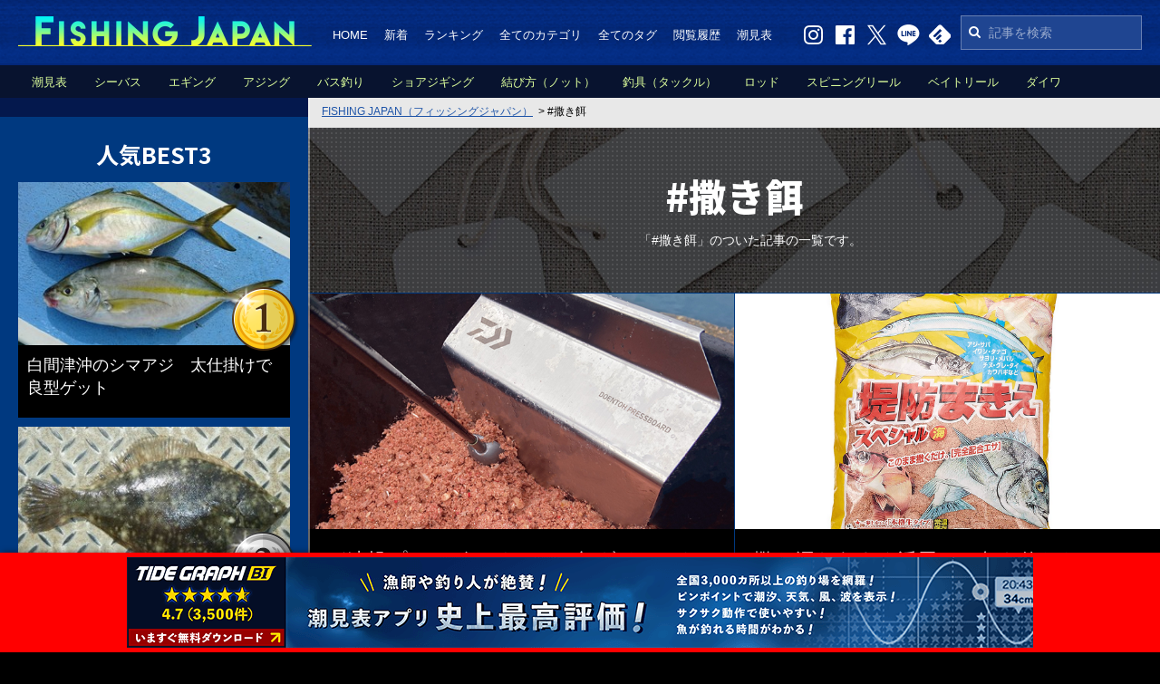

--- FILE ---
content_type: text/html; charset=none
request_url: https://fishingjapan.jp/fishing/key/q%E6%92%92%E3%81%8D%E9%A4%8C
body_size: 17439
content:
<!DOCTYPE HTML>
<html lang="ja">
<head>
<meta charset="utf-8">
<title>ã€Œæ’’ãé¤Œã€ã®è¨˜äº‹ã¾ã¨ã‚</title>

<link rel="alternate" type="application/rss+xml" title="FISHING JAPANï¼ˆãƒ•ã‚£ãƒƒã‚·ãƒ³ã‚°ã‚¸ãƒ£ãƒ‘ãƒ³ï¼‰" href="https://fishingjapan.jp/fishing/rss.php" />
<link rel="canonical" href="https://fishingjapan.jp/fishing/key/q%E6%92%92%E3%81%8D%E9%A4%8C">

<link rel="shortcut icon" href="https://fishingjapan.jp/favicon.ico" type="image/x-icon" />
<link rel="apple-touch-icon" href="https://fishingjapan.jp/apple-touch-icon.png" />

<meta name="keywords" content="FISHING JAPAN,ãƒ•ã‚£ãƒƒã‚·ãƒ³ã‚°ã‚¸ãƒ£ãƒ‘ãƒ³,é‡£ã‚Š,é‡£ã‚Šæƒ…å ±,æ’’ãé¤Œ">
<meta name="description" content="ã€Œæ’’ãé¤Œã€ã®è¨˜äº‹ã¾ã¨ã‚ã€‚ã“ã¡ã‚‰ã§ã¯ã€ã€Œ#æ’’ãé¤Œã€ã®ã¤ã„ãŸè¨˜äº‹ã®ä¸€è¦§ã‚’è¡¨ç¤ºã—ã¦ã„ã¾ã™ã€‚">

<meta property="og:site_name" content="FISHING JAPAN" />
<meta property="og:title" content="#æ’’ãé¤Œï½œFISHING JAPANï¼ˆãƒ•ã‚£ãƒƒã‚·ãƒ³ã‚°ã‚¸ãƒ£ãƒ‘ãƒ³ï¼‰" />
<meta property="og:description" content="ã€Œ#æ’’ãé¤Œã€ã®ã¤ã„ãŸè¨˜äº‹ã®ä¸€è¦§ã§ã™ã€‚" />
<meta property="og:type" content="article" />
<meta property="og:url" content="https://fishingjapan.jp/fishing/key/q%E6%92%92%E3%81%8D%E9%A4%8C" />
<meta property="og:image" content="https://fishingjapan.jp/img/share.png" />
<meta property="og:locale" content="ja_JP" />
<meta property="fb:admins" content="543963075765390" />

<meta name="twitter:card" content="summary_large_image">
<meta name="twitter:site" content="@FISHINGJAPANJP">
<meta name="twitter:creator" content="@FISHINGJAPANJP">
<meta name="twitter:title" content="#æ’’ãé¤Œï½œFISHING JAPANï¼ˆãƒ•ã‚£ãƒƒã‚·ãƒ³ã‚°ã‚¸ãƒ£ãƒ‘ãƒ³ï¼‰">
<meta name="twitter:description" content="ã€Œ#æ’’ãé¤Œã€ã®ã¤ã„ãŸè¨˜äº‹ã®ä¸€è¦§ã§ã™ã€‚">
<meta name="twitter:image:src" content="https://fishingjapan.jp/img/share.png">

<!--æ§‹é€ åŒ–ãƒ‡ãƒ¼ã‚¿-->
<script type="application/ld+json">
{
  "@context": "https://schema.org",
  "@type": "BreadcrumbList",
  "itemListElement": [{
    "@type": "ListItem",
    "position": 1,
    "name": "FISHING JAPANï¼ˆãƒ•ã‚£ãƒƒã‚·ãƒ³ã‚°ã‚¸ãƒ£ãƒ‘ãƒ³ï¼‰",
    "item": "https://fishingjapan.jp/"
  },{
    "@type": "ListItem",
    "position": 2,
    "name": "ã€Œæ’’ãé¤Œã€ã®è¨˜äº‹ã¾ã¨ã‚",
    "item": "https://fishingjapan.jp/fishing/key/q%E6%92%92%E3%81%8D%E9%A4%8C"
  }]
}
</script>

<link rel="stylesheet" href="//fonts.googleapis.com/earlyaccess/notosansjp.css">
<link href="/common/css/normalize.css" rel="stylesheet" />
<link href="/common/css/common.css?20220322" rel="stylesheet" />
<link href="/common/css/page.css?20200115" rel="stylesheet" />
<link href="/common/css/font-awesome.min.css" rel="stylesheet" />

<script src="/common/js/jquery-1.12.3.min.js?20160913"></script>

<!-- google adsense -->
<script async src="//pagead2.googlesyndication.com/pagead/js/adsbygoogle.js"></script>

<!-- google analytics -->
<script>
  (function(i,s,o,g,r,a,m){i['GoogleAnalyticsObject']=r;i[r]=i[r]||function(){
  (i[r].q=i[r].q||[]).push(arguments)},i[r].l=1*new Date();a=s.createElement(o),
  m=s.getElementsByTagName(o)[0];a.async=1;a.src=g;m.parentNode.insertBefore(a,m)
  })(window,document,'script','//www.google-analytics.com/analytics.js','ga');

  ga('create', 'UA-75590711-1', 'auto');
  ga('send', 'pageview');

</script>

<!-- Facebook Pixel Code
<script>
!function(f,b,e,v,n,t,s){if(f.fbq)return;n=f.fbq=function(){n.callMethod?
n.callMethod.apply(n,arguments):n.queue.push(arguments)};if(!f._fbq)f._fbq=n;
n.push=n;n.loaded=!0;n.version='2.0';n.queue=[];t=b.createElement(e);t.async=!0;
t.src=v;s=b.getElementsByTagName(e)[0];s.parentNode.insertBefore(t,s)}(window,
document,'script','https://connect.facebook.net/en_US/fbevents.js');

fbq('init', '844820835644418', {
em: 'insert_email_variable,'
});
fbq('track', 'PageView');
</script>
<noscript><img height="1" width="1" style="display:none"
src="https://www.facebook.com/tr?id=844820835644418&ev=PageView&noscript=1"
/></noscript>
<!-- DO NOT MODIFY -->
<!-- End Facebook Pixel Code -->

<!-- Google tag (gtag.js) -->
<script async src="https://www.googletagmanager.com/gtag/js?id=G-E4B9BYERL3"></script>
<script>
  window.dataLayer = window.dataLayer || [];
  function gtag(){dataLayer.push(arguments);}
  gtag('js', new Date());

  gtag('config', 'G-E4B9BYERL3');
</script>


<script type="text/javascript">
  window.pbjs = window.pbjs || {};
  window.pbjs.que = window.pbjs.que || [];
</script>
<script async='async' src="https://flux-cdn.com/client/00692/fishingjapan_00807.min.js"></script>

<script type="text/javascript">
   window.googletag = window.googletag || {};
   window.googletag.cmd = window.googletag.cmd || [];
</script>
<script async='async' src='https://securepubads.g.doubleclick.net/tag/js/gpt.js'></script>

<script type="text/javascript">
  window.fluxtag = {
    readyBids: {
      prebid: false,
      google: false
    },
    failSafeTimeout: 3e3,
    isFn: function isFn(object) {
      var _t = 'Function';
      var toString = Object.prototype.toString;
      return toString.call(object) === '[object ' + _t + ']';
    },
    launchAdServer: function () {
      if (!fluxtag.readyBids.prebid) {
        return;
      }
      fluxtag.requestAdServer();
    },
    requestAdServer: function () {
      if (!fluxtag.readyBids.google) {
        fluxtag.readyBids.google = true;
        googletag.cmd.push(function () {
          if (!!(pbjs.setTargetingForGPTAsync) && fluxtag.isFn(pbjs.setTargetingForGPTAsync)) {
            pbjs.que.push(function () {
              pbjs.setTargetingForGPTAsync();
            });
          }
          googletag.pubads().refresh();
        });
      }
    }
  };
</script>

<script type="text/javascript">
  setTimeout(function() {
    fluxtag.requestAdServer();
  }, fluxtag.failSafeTimeout);
</script>

<script type="text/javascript">
  googletag.cmd.push(function () {
    // add slot (defineSoltã®è¨˜è¿°ï¼‰
    googletag.defineSlot('/22192049857/FJ_PC_Side_1st', [[300, 250], [336, 280], [300, 600]], 'div-gpt-ad-1645768605638-0').addService(googletag.pubads());
    googletag.defineSlot('/22192049857/FJ_PC_Side_2nd', [[300, 600], [300, 250], [336, 280]], 'div-gpt-ad-1645768649916-0').addService(googletag.pubads());
    googletag.defineSlot('/22192049857/FJ_PC_Side_3rd', [[300, 600], [300, 250], [336, 280]], 'div-gpt-ad-1645768691774-0').addService(googletag.pubads());
    googletag.defineSlot('/22192049857/FJ_PC_ART_1st_right', [[336, 280], [300, 250]], 'div-gpt-ad-1645768726381-0').addService(googletag.pubads());
    googletag.defineSlot('/22192049857/FJ_PC_ART_1st_left', [[300, 250], [336, 280]], 'div-gpt-ad-1645768755059-0').addService(googletag.pubads());
    googletag.defineSlot('/22192049857/FJ_PC_ART_2nd_right', [[300, 250], [336, 280]], 'div-gpt-ad-1645768828281-0').addService(googletag.pubads());
    googletag.defineSlot('/22192049857/FJ_PC_ART_2nd_left', [[336, 280], [300, 250]], 'div-gpt-ad-1645768865561-0').addService(googletag.pubads());
    googletag.defineSlot('/22192049857/FJ_PC_ART_3rd_right', [[336, 280], [300, 250]], 'div-gpt-ad-1645768913049-0').addService(googletag.pubads());
    googletag.defineSlot('/22192049857/FJ_PC_ART_3rd_left', [[336, 280], [300, 250]], 'div-gpt-ad-1645769271799-0').addService(googletag.pubads());
    googletag.defineSlot('/22192049857/FJ_PC_ART_4th_right', [[336, 280], [300, 250]], 'div-gpt-ad-1645769299355-0').addService(googletag.pubads());
    googletag.defineSlot('/22192049857/FJ_PC_ART_4th_left', [[336, 280], [300, 250]], 'div-gpt-ad-1645769327968-0').addService(googletag.pubads());
    googletag.defineSlot('/22192049857/FJ_PC_footer_right', [[300, 250], [336, 280]], 'div-gpt-ad-1645769354328-0').addService(googletag.pubads());
    googletag.defineSlot('/22192049857/FJ_PC_footer_left', [[300, 250], [336, 280]], 'div-gpt-ad-1645769383433-0').addService(googletag.pubads());

    googletag.pubads().enableSingleRequest();
    googletag.pubads().disableInitialLoad();
    googletag.enableServices();

    // PrebidãŒå‘¼ã³å‡ºã›ã‚‹çŠ¶æ…‹ã®å ´åˆ
    if (!!(window.pbFlux) && !!(window.pbFlux.prebidBidder) && fluxtag.isFn(window.pbFlux.prebidBidder)) {
      pbjs.que.push(function () {
        window.pbFlux.prebidBidder();
      });
    } else {
      // PrebidãŒå‘¼ã³å‡ºã›ãªã„å ´åˆã€ã™ãã«GAMã‚’å‘¼ã³å‡ºã™
      fluxtag.readyBids.prebid = true;
      fluxtag.launchAdServer();
    }
  });
</script>


</head>

<body class="body_fishing">

<!--ã‚ªãƒ¼ãƒãƒ¼ãƒ¬ã‚¤è‡ªç¤¾åºƒå‘Š-->
<div class="common__adv_overlay">
  <figure class="common__adv_overlay_image">
    <a href="https://tide.chowari.jp/app/" target="_blank">
      <img src="/img/adv/tidegraph_app_pc.png">
    </a>
  </figure>
</div>
<script>
  $(document).ready(function () {
    $(".footer").css("padding-bottom","120px");
  });
</script>


<!-- facebookç”¨å…±é€šã‚³ãƒ¼ãƒ‰ -->
<script>
(function(d, s, id) {
  var js, fjs = d.getElementsByTagName(s)[0];
  if (d.getElementById(id)) return;
  js = d.createElement(s); js.id = id;
  js.src = "//connect.facebook.net/ja_JP/sdk.js#xfbml=1&version=v2.5";
  fjs.parentNode.insertBefore(js, fjs);
}(document, 'script', 'facebook-jssdk'));
</script>


<div class="wrapper">


<header class="header">
  <div class="header__body">

<!--
    <h1 class="header__logo"><a href="/"><img src="/img/common/logo.png" width="324" height="33" alt="é‡£ã‚Šæƒ…å ±ï¼†é‡£ã‚Šãƒ‹ãƒ¥ãƒ¼ã‚¹ã‚µã‚¤ãƒˆã€ŒFISHING JAPANï¼ˆãƒ•ã‚£ãƒƒã‚·ãƒ³ã‚°ã‚¸ãƒ£ãƒ‘ãƒ³ï¼‰ã€" /></a></h1>
    <h1 class="header__logo" style="display:none;"><a href="/"><img src="/img/common/logo_newyear.png" width="324" height="40" style="margin-top:-7px;" alt="é‡£ã‚Šæƒ…å ±ï¼†é‡£ã‚Šãƒ‹ãƒ¥ãƒ¼ã‚¹ã‚µã‚¤ãƒˆã€ŒFISHING JAPANï¼ˆãƒ•ã‚£ãƒƒã‚·ãƒ³ã‚°ã‚¸ãƒ£ãƒ‘ãƒ³ï¼‰ã€" /></a></h1>
-->

    <p class="header__logo"><a href="/"><img src="/img/common/logo.png" width="324" height="33" alt="é‡£ã‚Šæƒ…å ±ï¼†é‡£ã‚Šãƒ‹ãƒ¥ãƒ¼ã‚¹ã‚µã‚¤ãƒˆã€ŒFISHING JAPANï¼ˆãƒ•ã‚£ãƒƒã‚·ãƒ³ã‚°ã‚¸ãƒ£ãƒ‘ãƒ³ï¼‰ã€" /></a></p>
    <p class="header__logo" style="display:none;"><a href="/"><img src="/img/common/logo_newyear.png" width="324" height="40" style="margin-top:-7px;" alt="é‡£ã‚Šæƒ…å ±ï¼†é‡£ã‚Šãƒ‹ãƒ¥ãƒ¼ã‚¹ã‚µã‚¤ãƒˆã€ŒFISHING JAPANï¼ˆãƒ•ã‚£ãƒƒã‚·ãƒ³ã‚°ã‚¸ãƒ£ãƒ‘ãƒ³ï¼‰ã€" /></a></p>


    <div class="header__box">

      <nav class="header__nav">
        <ul class="header__list">
          <li><a href="/">HOME</a></li>
          <li><a href="/newly.php">æ–°ç€</a></li>
          <li><a href="/ranking.php">ãƒ©ãƒ³ã‚­ãƒ³ã‚°</a></li>
          <li><a href="/category.php">å…¨ã¦ã®ã‚«ãƒ†ã‚´ãƒª</a></li>
          <li><a href="/tag.php">å…¨ã¦ã®ã‚¿ã‚°</a></li>
          <li><a href="/history.php">é–²è¦§å±¥æ­´</a></li>
          <li><a href="/shiomihyou/">æ½®è¦‹è¡¨</a></li>
        </ul>
      </nav>

      <div class="header__search">
        <form action="/search.php">
          <input type="text" name="q" placeholder="è¨˜äº‹ã‚’æ¤œç´¢">
          <input type="hidden" name="cref" value="">
          <input type="hidden" name="ie" value="utf-8">
          <input type="hidden" name="hl" value="ja">
          <i class="fa fa-search"></i>
        </form>
      </div>

      <ul class="header__social clearfix">
        <li><a href="https://www.instagram.com/fishingjapannews/?hl=ja" target="_blank"><img src="/img/common/icon_w_instagram.png" width="25" height="23" alt="Instagram" class="js-over"></a></li>
        <li><a href="https://www.facebook.com/fishingjapannews/" target="_blank"><img src="/img/common/icon_w_facebook.png" width="25" height="23" alt="Facebook" class="js-over"></a></li>
        <li><a href="https://twitter.com/FISHINGJAPANJP" target="_blank"><img src="/img/common/icon_w_twitter.png" width="25" height="23" alt="Twitter" class="js-over"></a></li>
        <li><a href="http://line.me/ti/p/@rfx0423v" target="_blank"><img src="/img/common/icon_w_line.png" width="25" height="23" alt="LINE" class="js-over"></a></li>
        <li><a href="http://cloud.feedly.com/#subscription/feed%2Fhttps%3A%2F%2Ffishingjapan.jp%2Ffishing%2Frss.php" target="_blank"><img src="/img/common/icon_w_feedly.png" width="25" height="23" alt="feedly" class="js-over"></a></li>
        <!-- <li><a href="http://b.hatena.ne.jp/append?https://fishingjapan.jp/" target="_blank"><img src="/img/common/icon_w_hatena.png" width="25" height="23" alt="hatena" class="js-over"></a></li> -->
      </ul>

    </div>

    <div class="header__sub">
      <ul class="header__category">
  <li><a href="/shiomihyou/">æ½®è¦‹è¡¨</a></li>

  <li><a href="/fishing/cate/seabass">ã‚·ãƒ¼ãƒã‚¹</a></li>

  <li><a href="/fishing/cate/eging">ã‚¨ã‚®ãƒ³ã‚°</a></li>

  <li><a href="/fishing/cate/ajing">ã‚¢ã‚¸ãƒ³ã‚°</a></li>

  <li><a href="/fishing/cate/bassfishing">ãƒã‚¹é‡£ã‚Š</a></li>

  <li><a href="/fishing/cate/shorejigging">ã‚·ãƒ§ã‚¢ã‚¸ã‚®ãƒ³ã‚°</a></li>

  <li><a href="/fishing/cate/knot">çµã³æ–¹ï¼ˆãƒŽãƒƒãƒˆï¼‰</a></li>

  <li><a href="/fishing/cate/tackle">é‡£å…·ï¼ˆã‚¿ãƒƒã‚¯ãƒ«ï¼‰</a></li>

  <li><a href="/fishing/cate/rod">ãƒ­ãƒƒãƒ‰</a></li>

  <li><a href="/fishing/cate/spinningreel">ã‚¹ãƒ”ãƒ‹ãƒ³ã‚°ãƒªãƒ¼ãƒ«</a></li>

  <li><a href="/fishing/cate/baitreel">ãƒ™ã‚¤ãƒˆãƒªãƒ¼ãƒ«</a></li>

  <li><a href="/fishing/cate/daiwa">ãƒ€ã‚¤ãƒ¯</a></li>

  <li><a href="/fishing/cate/shimano">ã‚·ãƒžãƒŽ</a></li>

      </ul>
    </div>
  </div>
</header>


<div class="contents">

<main id="main" class="main">
<div class="main__body">
<div class="main__line"></div>



<!--ãƒ‘ãƒ³ããš-->
<nav id="topic_path" class="topic_path">
<ol class="topic_path__list">
	<li><a href="https://fishingjapan.jp/"><span>FISHING JAPANï¼ˆãƒ•ã‚£ãƒƒã‚·ãƒ³ã‚°ã‚¸ãƒ£ãƒ‘ãƒ³ï¼‰</span></a></li>
	<li style="display:block;">&gt;&nbsp;<span>#æ’’ãé¤Œ</span></li>
</ol>
</nav>



<!--ãƒ©ã‚¤ã‚¿ãƒ¼ã®å ´åˆã®KEYéƒ¨åˆ†ã¨ãƒŠãƒ“ï¼ˆnoneã§ä¸€èˆ¬è¨˜è€…ã®ã¿è¡¨ç¤ºã«ã§ãã‚‹ï¼‰-->
<div class="fishing_index__key_writer tag">
  <div class="fishing_index__key_writer_main">
    <div class="fishing_index__key_writer_icon">
      <div class="fishing_index__key_writer_icon_frame"><img src="" alt=""></div>
    </div>
    <h1 class="fishing_index__key_writer_title"></h1>
    <p class="fishing_index__key_writer_txt"></p>
  </div>
  <div class="fishing_index__key_writer_sub">
    <h2 class="fishing_index__key_writer_subtitle">#æ’’ãé¤Œ</h2>
    <ul class="fishing_index__key_writer_nav" style="display:none;">
      <li class=""><a href="/fishing/?r=&c=&ym=&ymd=&q=%E6%92%92%E3%81%8D%E9%A4%8C&s=&pr=&k1=&f=&mk=&ps=&k2=&o=cl">äººæ°—é †</a></li>
      <li class="current"><a href="/fishing/?r=&c=&ym=&ymd=&q=%E6%92%92%E3%81%8D%E9%A4%8C&s=&pr=&k1=&f=&mk=&ps=&k2=&o=dt">æ–°ç€é †</a></li>
    </ul>
  </div>
</div>




<!--ãƒšãƒ¼ã‚¸ã‚¿ã‚¤ãƒˆãƒ«-->
<div class="key keybg_tag dispnone_tag">
<div class="keyin" style="display:block;">
	<h1 class="ttl01">#æ’’ãé¤Œ</h1>
  <h2>ã€Œ#æ’’ãé¤Œã€ã®ã¤ã„ãŸè¨˜äº‹ã®ä¸€è¦§ã§ã™ã€‚</h2>
</div>
</div>




	<div id="fishing" class="fishing">
		<ul class="fishing__list dispnone_tag" style="display:none;">
			<li class=""><a href="/fishing/?r=&c=&ym=&ymd=&q=%E6%92%92%E3%81%8D%E9%A4%8C&s=&pr=&k1=&f=&mk=&ps=&k2=&o=cl&page=1">äººæ°—é †</a></li>
			<li class="current"><a href="/fishing/?r=&c=&ym=&ymd=&q=%E6%92%92%E3%81%8D%E9%A4%8C&s=&pr=&k1=&f=&mk=&ps=&k2=&o=dt&page=1">æ–°ç€é †</a></li>
		</ul>
		<div class="main__rank_body">


          <div class="js-box" style="display:block">
						<article class="main__second">


            <ul class="main__list">
              <li>
                <div class="main__img">
                  <div class="main__imgin js-fade" style="background-image:url(https://fishingjapan.jp/cmsimg/tpc21512-main.png)">
                  <a href="/fishing/21512"><span class="main__icon02" style="display:none;"><img src="/img/common/icon_new.png" width="62" height="62" alt="New" /></span></a>
                  </div>
                </div>
                <div class="main__box">
                  <h2 class="main__ttl"><a href="/fishing/21512">ã©é æŠ•ãƒ—ãƒ¬ã‚¹ãƒœãƒ¼ãƒ‰ã¯2024å¹´ãƒ€ã‚¤ãƒ¯ã‹ã‚‰æ–°ç™ºå£²ã®æ’’ãé¤Œã‚’æŠ¼ã•ãˆä»˜ã‘ã‚‹ä¾¿åˆ©ã‚¢ã‚¤ãƒ†ãƒ ï¼</a></h2>
                  <time class="main__time" datetime="2024-03-29T07:03:03+09:00">2024å¹´3æœˆ29æ—¥</time>
                  <div>
                    <div class="comment icon_user3">
                      <div class="comment_balloon"><p></p></div>
                    </div>
                    <div class="comment icon_user7" style="display:none;">
                      <div class="comment_balloon"><p></p></div>
                    </div>
                  </div>
                </div>
              </li>
              <li class="">
                <div class="main__img">
                  <div class="main__imgin js-fade" style="background-image:url(https://fishingjapan.jp/cmsimg/tpc9400-main.png)">
                  <a href="/fishing/9400"><span class="main__icon02" style="display:none;"><img src="/img/common/icon_new.png" width="62" height="62" alt="New" /></span></a>
                  </div>
                </div>
                <div class="main__box">
                  <h2 class="main__ttl"><a href="/fishing/9400">æ’’ãé¤Œã‚’ã†ã¾ãæ´»ç”¨ã—ã¦é­šã‚’é‡£ã‚ŠãŸã„ï¼ãŠã™ã™ã‚ã‚¢ã‚¤ãƒ†ãƒ ã‚’ãƒ”ãƒƒã‚¯ã‚¢ãƒƒãƒ—</a></h2>
                  <time class="main__time" datetime="2021-05-30T07:02:02+09:00">2021å¹´5æœˆ30æ—¥</time>
                  <div>
                    <div class="comment icon_user9">
                      <div class="comment_balloon"><p></p></div>
                    </div>
                    <div class="comment icon_user4" style="display:none;">
                      <div class="comment_balloon"><p></p></div>
                    </div>
                  </div>
                </div>
              </li>
            </ul>

            <ul class="main__list">
              <li>
                <div class="main__img">
                  <div class="main__imgin js-fade" style="background-image:url(https://fishingjapan.jp/cmsimg/tpc9235-main.png)">
                  <a href="/fishing/9235"><span class="main__icon02" style="display:none;"><img src="/img/common/icon_new.png" width="62" height="62" alt="New" /></span></a>
                  </div>
                </div>
                <div class="main__box">
                  <h2 class="main__ttl"><a href="/fishing/9235">æ’’ãé¤Œã‚’ã†ã¾ãæ´»ç”¨ã—ã¦é‡£ã‚Šã‚’æ¥½ã—ã¿ãŸã„ï¼ã‚µãƒ“ã‚­ä»•æŽ›ã‘ã«ãŠã™ã™ã‚ã®ã‚¢ã‚¤ãƒ†ãƒ ã‚’ãƒã‚§ãƒƒã‚¯</a></h2>
                  <time class="main__time" datetime="2021-04-06T07:01:01+09:00">2021å¹´4æœˆ6æ—¥</time>
                  <div>
                    <div class="comment icon_user9">
                      <div class="comment_balloon"><p></p></div>
                    </div>
                    <div class="comment icon_user6" style="display:none;">
                      <div class="comment_balloon"><p></p></div>
                    </div>
                  </div>
                </div>
              </li>
              <li class="">
                <div class="main__img">
                  <div class="main__imgin js-fade" style="background-image:url(https://fishingjapan.jp/cmsimg/tpc5981-main.png)">
                  <a href="/fishing/5981"><span class="main__icon02" style="display:none;"><img src="/img/common/icon_new.png" width="62" height="62" alt="New" /></span></a>
                  </div>
                </div>
                <div class="main__box">
                  <h2 class="main__ttl"><a href="/fishing/5981">ãƒ•ã‚«ã‚»é‡£ã‚Šã£ã¦ã©ã‚“ãªé‡£ã‚Šæ–¹ãªã®ï¼Ÿåˆå¿ƒè€…ã«ãŠã™ã™ã‚ã®ã‚¦ã‚­ãƒ•ã‚«ã‚»é‡£ã‚Šã‚¿ãƒƒã‚¯ãƒ«ã‚’å…¬é–‹</a></h2>
                  <time class="main__time" datetime="2019-03-18T12:00:05+09:00">2019å¹´3æœˆ18æ—¥</time>
                  <div>
                    <div class="comment icon_user7">
                      <div class="comment_balloon"><p></p></div>
                    </div>
                    <div class="comment icon_user2" style="display:none;">
                      <div class="comment_balloon"><p></p></div>
                    </div>
                  </div>
                </div>
              </li>
            </ul>

            <ul class="main__list">
              <li>
                <div class="main__img">
                  <div class="main__imgin js-fade" style="background-image:url(https://fishingjapan.jp/cmsimg/tpc4668-main.jpg)">
                  <a href="/fishing/4668"><span class="main__icon02" style="display:none;"><img src="/img/common/icon_new.png" width="62" height="62" alt="New" /></span></a>
                  </div>
                </div>
                <div class="main__box">
                  <h2 class="main__ttl"><a href="/fishing/4668">ã‚µãƒ“ã‚­é‡£ã‚Šç¦æ­¢ã®å ´æ‰€ãŒã‚ã‚‹ã£ã¦æœ¬å½“ï¼ï¼Ÿèª°ã§ã‚‚æ‰‹è»½ã«å‡ºæ¥ã‚‹ã‹ã‚‰ã“ãã€ãƒ«ãƒ¼ãƒ«ã¨ãƒžãƒŠãƒ¼ãŒå¤§äº‹ã§ã™ï¼</a></h2>
                  <time class="main__time" datetime="2018-10-27T18:00:00+09:00">2018å¹´10æœˆ27æ—¥</time>
                  <div>
                    <div class="comment icon_user8">
                      <div class="comment_balloon"><p></p></div>
                    </div>
                    <div class="comment icon_user2" style="display:none;">
                      <div class="comment_balloon"><p></p></div>
                    </div>
                  </div>
                </div>
              </li>
              <li class="">
                <div class="main__img">
                  <div class="main__imgin js-fade" style="background-image:url(https://fishingjapan.jp/cmsimg/tpc2968-main.png)">
                  <a href="/fishing/2968"><span class="main__icon02" style="display:none;"><img src="/img/common/icon_new.png" width="62" height="62" alt="New" /></span></a>
                  </div>
                </div>
                <div class="main__box">
                  <h2 class="main__ttl"><a href="/fishing/2968">ç£¯é‡£ã‚Šã¯æ’’ãé¤Œä½œã‚ŠãŒé‡£æžœã‚’å·¦å³ã™ã‚‹ï¼ã‚°ãƒ¬é‡£ã‚ŠãŒç†±ã„ã‚·ãƒ¼ã‚ºãƒ³ï¼ç§˜ç­–ã¨ãªã‚‹ä½œã‚Šæ–¹ã‚„æ’’ãæ–¹ã‚’å¾¹åº•è§£æ˜Žï¼</a></h2>
                  <time class="main__time" datetime="2018-02-15T16:40:58+09:00">2018å¹´2æœˆ15æ—¥</time>
                  <div>
                    <div class="comment icon_user1">
                      <div class="comment_balloon"><p>æ’’ãé¤Œã®åˆ‡ã‚Œç›®ãŒç¸ã®åˆ‡ã‚Œç›®ã¨ã„ã†ã‚ˆã†ã«ã€æ’’ãé¤ŒãŒãªã„ã¨ç£¯ã®ä¸Šç‰©é‡£ã‚Šã¯æˆã‚Šç«‹ã¡ã¾ã›ã‚“ï¼</p></div>
                    </div>
                    <div class="comment icon_user2" style="display:none;">
                      <div class="comment_balloon"><p></p></div>
                    </div>
                  </div>
                </div>
              </li>
            </ul>


          </article>
        </div>


    </div>
	</div>




<!--ãƒšãƒ¼ã‚¸ãƒ³ã‚°-->
<div class="paging" style="margin-bottom:40px;"><a href="javascript:void(0)" class="current">1</a>
<!--<a class="first" href="#">TOP</a><a class="prev" href="#">...10</a><a href="#">11</a><a href="#">12</a><a class="current" href="javascript:void(0)">13</a><a href="#">14</a><a href="#">15</a><a class="next" href="#">16...</a><a class="last" href="#">END</a>-->
</div>
<form name="frm" action="" method="get">
<input type="hidden" name="r" value="" />
<input type="hidden" name="c" value="" />
<input type="hidden" name="ym" value="" />
<input type="hidden" name="ymd" value="" />
<input type="hidden" name="q" value="æ’’ãé¤Œ" />
<input type="hidden" name="s" value="" />
<input type="hidden" name="pr" value="" />
<input type="hidden" name="k1" value="" />
<input type="hidden" name="f" value="" />
<input type="hidden" name="mk" value="" />
<input type="hidden" name="ps" value="" />
<input type="hidden" name="k2" value="" />
<input type="hidden" name="o" value="dt" />
<input type="hidden" name="page" /></form>
<script>function fncPage(val){with(document.frm){page.value=val;submit();}}</script>





<!-- ã‚µã‚¤ãƒˆå…¨ä½“ã«å¯¾ã—ã¦ã®ã‚½ãƒ¼ã‚·ãƒ£ãƒ«ãƒœã‚¿ãƒ³ -->
<div class="social_entiresite">
<div class="social_entiresite_in clearfix">

<!-- facebook Page Plugin
<div class="social_entiresite_fb">
  <div class="fb-page" data-href="https://www.facebook.com/fishingjapannews/" data-tabs="_timeline" data-width="330" data-height="400" data-small-header="false" data-adapt-container-width="true" data-hide-cover="false" data-show-facepile="true"><blockquote cite="https://www.facebook.com/fishingjapannews/" class="fb-xfbml-parse-ignore"><a href="https://www.facebook.com/fishingjapannews/">FISHING JAPANï¼ˆãƒ•ã‚£ãƒƒã‚·ãƒ³ã‚°ã‚¸ãƒ£ãƒ‘ãƒ³ï¼‰</a></blockquote></div>
</div>-->

<div class="social_entiresite_sns">
  <p class="social_entiresite_title">ãƒ•ã‚£ãƒƒã‚·ãƒ³ã‚°ã‚¸ãƒ£ãƒ‘ãƒ³ã®å…¬å¼SNSã‚’åˆ©ç”¨ã—ã¦<br>æœ€æ–°è¨˜äº‹ã‚’èª°ã‚ˆã‚Šã‚‚æ—©ãæ‰‹ã«å…¥ã‚Œã‚ˆã†ï¼<br>å…¨ã¦ã®ãƒ‹ãƒ¥ãƒ¼ã‚¹ã‚’ç„¡æ–™ã§é…ä¿¡ã—ã¦ã„ã¾ã™ï¼</p>
  <ul class="social_entiresite_btn">
    <li><a href="https://www.instagram.com/fishingjapannews/?hl=ja" target="_blank"><img src="/img/common/icon_large_instagram.png" width="70" height="70" alt="Instagram" class="js-over"></a></li>
    <li><a href="https://www.facebook.com/fishingjapannews/" target="_blank"><img src="/img/common/icon_large_facebook.png" width="70" height="70" alt="Facebook" class="js-over"></a></li>
    <li><a href="https://twitter.com/FISHINGJAPANJP" target="_blank"><img src="/img/common/icon_large_twitter.png" width="70" height="70" alt="Twitter" class="js-over"></a></li>
    <li><a href="http://line.me/ti/p/@rfx0423v" target="_blank"><img src="/img/common/icon_large_line.png" width="70" height="70" alt="LINE" class="js-over"></a></li>
    <li><a href="http://cloud.feedly.com/#subscription/feed%2Fhttps%3A%2F%2Ffishingjapan.jp%2Ffishing%2Frss.php" target="_blank"><img src="/img/common/icon_large_feedly.png" width="70" height="70" alt="feedly" class="js-over"></a></li>
    <!-- <li><a href="http://b.hatena.ne.jp/append?https://fishingjapan.jp/" target="_blank"><img src="/img/common/icon_large_hatena.png" width="70" height="70" alt="hatena" class="js-over"></a></li> -->
  </ul>
</div>

</div>
</div>




<!--æœ€ä¸‹éƒ¨ã‚½ãƒ¼ã‚·ãƒ£ãƒ«ãƒœã‚¿ãƒ³
<div class="pagebtm__social">
  <p class="pagebtm__social_ttl">ãƒ•ã‚£ãƒƒã‚·ãƒ³ã‚°ã‚¸ãƒ£ãƒ‘ãƒ³ã®å…¬å¼SNSã‚’åˆ©ç”¨ã—ã¦<br>æœ€æ–°è¨˜äº‹ã‚’èª°ã‚ˆã‚Šã‚‚æ—©ãæ‰‹ã«å…¥ã‚Œã‚ˆã†ï¼<br>å…¨ã¦ã®ãƒ‹ãƒ¥ãƒ¼ã‚¹ã‚’ç„¡æ–™ã§é…ä¿¡ã—ã¦ã„ã¾ã™ï¼</p>
  <ul class="pagebtm__social_list">
  <li class="pagebtm__facebook">
    <div class="pagebtm__social_btn02"><span class="pagebtm__social_note">FISHING JAPAN</span><p class="fb-like" data-href="https://www.facebook.com/fishingjapannews/" data-layout="button_count" data-action="like" data-size="large" data-show-faces="false" data-share="false"></p></div>
    <p class="pagebtm__social_txt">ã„ã„ã­ï¼ã—ã¦<br>æœ€æ–°è¨˜äº‹ã‚’è¦‹é€ƒã™ãªï¼</p>
  </li>
  <li class="pagebtm__twitter">
    <p class="pagebtm__social_btn"><a href="https://twitter.com/intent/follow?screen_name=FISHINGJAPANJP" target="_blank">
      <span class="pagebtm__social_note">FISHING JAPAN</span>Twitter</a>
    </p>
    <p class="pagebtm__social_txt">æœ€æ–°è¨˜äº‹ã¯Twitterã§<br>ã“ã“ã‹ã‚‰ãƒ•ã‚©ãƒ­ãƒ¼ï¼</p>
  </li>
  <li class="pagebtm__line">
    <p class="pagebtm__social_btn"><a href="http://line.me/ti/p/@rfx0423v" target="_blank">
      <span class="pagebtm__social_note">FISHING JAPAN</span>LINE</a>
    </p>
    <p class="pagebtm__social_txt">LINEã‚’ä½¿ã£ã¦ç°¡å˜ã«<br>æœ€æ–°è¨˜äº‹ã‚’ã‚²ãƒƒãƒˆï¼</p>
  </li>
  <li class="pagebtm__feedly">
    <p class="pagebtm__social_btn"><a href="http://cloud.feedly.com/#subscription/feed%2Fhttps%3A%2F%2Ffishingjapan.jp%2Ffishing%2Frss.php" target="_blank">
      <span class="pagebtm__social_note">FISHING JAPAN</span>feedly</a>
    </p>
    <p class="pagebtm__social_txt">feedlyã‚’åˆ©ç”¨ã—ã¦<br>æœ€æ–°è¨˜äº‹ã‚’å–å¾—ï¼</p>
  </li>
  </ul>
</div>
-->


<!--æœ€ä¸‹éƒ¨ã¯ã¦ãªãƒ–ãƒƒã‚¯ãƒžãƒ¼ã‚¯ãƒœã‚¿ãƒ³
<div class="pagebtm__hatena">
  <div class="pagebtm__hatena_box">
    <p class="pagebtm__hatena_ttl">FISHING JAPANã‚’<b>ã¯ã¦ãªãƒ–ãƒƒã‚¯ãƒžãƒ¼ã‚¯ã«ç™»éŒ²</b>ã—ã¦<br>ã„ã¤ã§ã‚‚ã€ã©ã“ã‹ã‚‰ã§ã‚‚æœ€æ–°è¨˜äº‹ã‚’ãƒã‚§ãƒƒã‚¯ã—ã‚ˆã†ï¼</p>
    <p class="pagebtm__hatena_btn">
      <a href="http://b.hatena.ne.jp/append?https://fishingjapan.jp/" target="_blank">
      <span class="pagebtm__hatena_note">FISHING JAPAN</span>ã¯ã¦ãªãƒ–ãƒƒã‚¯ãƒžãƒ¼ã‚¯ã«ç™»éŒ²
      </a>
    </p>
  </div>
</div>
-->


<!-- åºƒå‘Š -->
<div class="pagebtm__ad">

<!-- /22192049857/FJ_PC_footer_left -->
<div class="FJ_PC_footer_left" id='div-gpt-ad-1645769383433-0' style='min-width: 300px; min-height: 250px;'>
  <script>
    googletag.cmd.push(function() { googletag.display('div-gpt-ad-1645769383433-0'); });
  </script>
</div>

<!-- /22192049857/FJ_PC_footer_right -->
<div class="FJ_PC_footer_right" id='div-gpt-ad-1645769354328-0' style='min-width: 300px; min-height: 250px;'>
  <script>
    googletag.cmd.push(function() { googletag.display('div-gpt-ad-1645769354328-0'); });
  </script>
</div>

</div>



















</div><!-- /main__body -->
</main>

<aside id="side" class="side">



	<!--ç‰¹åˆ¥å‘ŠçŸ¥ãƒãƒŠãƒ¼2-->
	<div class="side__box01" style="padding-bottom:0;">
    <p>
<!--<a href="http://www.bcreation.jp/recruit/consultant.html" target="_blank"><img src="/img/common/bnr_bcreation_recruit.jpg" class="js-fade" width="300" height="225" alt="æµ·ã‚„æ¸¯ã‚’é§†ã‘å·¡ã‚Šã€é‡£ã‚Šã®æ–°ãŸãªæ­´å²ã‚’ä½œã‚‹ï¼ã€Œæµ·ã®çµŒå–¶ã‚³ãƒ³ã‚µãƒ«ã‚¿ãƒ³ãƒˆã€ã®å‹Ÿé›†ã‚’3å¹´ã¶ã‚Šã«å†é–‹ï¼"></a>-->
    <script src="/bn_select.php?s=1&p=1" charset="euc-jp"></script>
    </p>
	</div>





	<!--ç‰¹åˆ¥å‘ŠçŸ¥ãƒãƒŠãƒ¼
	<div class="side__box01" style="padding-bottom:0;">
    <p><a href="https://goo.gl/fhR88F"><img src="/img/common/bnr_fj_1st_anniversary_2.png" class="js-fade" width="300" height="250" alt="LINEã§è¶…ç°¡å˜å¿œå‹Ÿã€‚ä¸–ç•Œä¸­ã§ãƒã‚«å£²ã‚Œï¼å¤§äººæ°—ãƒªãƒ¼ãƒ«ãŒ30åæ§˜ã«å½“ãŸã‚‹ï¼"></a></p>
	</div>
	-->




<div class="side__box01">

<!-- /22192049857/FJ_PC_Side_1st -->
<div class="FJ_PC_Side_1st" id='div-gpt-ad-1645768605638-0' style='min-width: 300px; min-height: 250px;'>
  <script>
    googletag.cmd.push(function() { googletag.display('div-gpt-ad-1645768605638-0'); });
  </script>
</div>    

</div>





	<!--ã‚µã‚¤ãƒ‰ãŠçŸ¥ã‚‰ã›
	<article class="side__news">
		<h2 class="side__news_ttl">FISHINGJAPANã‹ã‚‰ã®ãŠçŸ¥ã‚‰ã›</h2>
		<ul class="side__news_list">

<!- @loopstart@ ->
			<li>
				<p class="side__news_img"><a href="/news/@t_no@"><span style="background-image:url(@imgsrc@)" class="js-fade"></span></a></p>
				<div class="side__news_body">
					<p class="side__news_date"><span style="display:@disp_new@;">NEW</span><time>@date@</time></p>
					<h3 class="side__news_txt"><a href="/news/@t_no@">@title@</a></h3>
				</div>
			</li>
<!- @loopend@ ->

		</ul>
		<p class="side__news_btn"><a href="/news/">ãŠçŸ¥ã‚‰ã›ã‚’ã™ã¹ã¦è¦‹ã‚‹</a></p>
	</article>
  -->





	<!--ã‚µã‚¤ãƒ‰äººæ°—è¨˜äº‹-->
	<article id="side__rank" class="side__rank">
		<p class="side__rank_ttl">äººæ°—BEST3</p>
		<div class="side__rank_body_wrap">
			<ul class="js-tab side__rank_list" style="display:none;">
				<li>DAILY</li>
				<li>WEEKLY</li>
				<li>MONTHLY</li>
			</ul>
			<div class="side__rank_body">
					<div class="side__rank_body_inner">

						<!--DAILYã‚¿ãƒ–-->
							<div class="js-box side__rank_box" style="display:none">

								<div class="side__rank_boxin">
									<p class="side__rank__img js-fade" style="background-image:url(/cmsimg/s/tpc28403-main.jpg)">
                    <a href="/fishing/28403">
                      <span class="side__icon"><img src="/img/common/icon_new.png" width="62" height="62" alt="NEW" style="display:none;" /></span>
                      <span class="side__icon_rank01"><img src="/img/common/icon_rank1.png" width="80" height="80" alt="1ä½" /></span>
                    </a>
                  </p>
									<div class="side__rank_txt_area">
										<p class="side__rank_sttl"><a href="/fishing/28403">ã€é‡£æžœé€Ÿå ±ã€‘ç¥žå¥ˆå·çœŒãŸã„ãžã†ä¸¸ã§ã‚¢ãƒžãƒ€ã‚¤ãŒé †èª¿ã«ä¸ŠãŒã‚‹ï¼åˆæŒ‘æˆ¦ã®ãŠå®¢æ§˜ãŒè‰¯åž‹ã‚·ãƒ­ã‚¢ãƒžãƒ€ã‚¤ã‚²ãƒƒãƒˆï¼çˆ†é‡£ã®ãƒ“ãƒƒã‚°ã‚¦ã‚§ãƒ¼ãƒ–ã«ä¹—ã‚ã†ï¼</a></p>
										<div class="comment icon_user1">
											<div class="comment_balloon"><p></p></div>
										</div>
										<div class="comment icon_user7" style="display:none;">
											<div class="comment_balloon"><p></p></div>
										</div>
									</div>
								</div>

								<div class="side__rank_boxin">
									<p class="side__rank__img js-fade" style="background-image:url(/cmsimg/s/tpc28402-main.jpg)">
                    <a href="/fishing/28402">
                      <span class="side__icon"><img src="/img/common/icon_new.png" width="62" height="62" alt="NEW" style="display:none;" /></span>
                      <span class="side__icon_rank01"><img src="/img/common/icon_rank2.png" width="80" height="80" alt="2ä½" /></span>
                    </a>
                  </p>
									<div class="side__rank_txt_area">
										<p class="side__rank_sttl"><a href="/fishing/28402">ã€é‡£æžœé€Ÿå ±ã€‘åƒè‘‰çœŒåˆ©æ°¸ä¸¸ã§ãƒ’ã‚¬ãƒ³ãƒ•ã‚°å¥½èª¿ï¼ï¼2kgã‚¯ãƒ©ã‚¹ã®å¤§ç‰©ã‚‚ç¶šã€…ä¸ŠãŒã‚‹ï¼è¨˜éŒ²æ›´æ–°ã™ã‚‹ãªã‚‰ä»Šã§ã—ã‚‡ï¼</a></p>
										<div class="comment icon_user4">
											<div class="comment_balloon"><p></p></div>
										</div>
										<div class="comment icon_user2" style="display:none;">
											<div class="comment_balloon"><p></p></div>
										</div>
									</div>
								</div>

								<div class="side__rank_boxin">
									<p class="side__rank__img js-fade" style="background-image:url(/cmsimg/s/tpc28405-main.jpg)">
                    <a href="/fishing/28405">
                      <span class="side__icon"><img src="/img/common/icon_new.png" width="62" height="62" alt="NEW" style="display:;" /></span>
                      <span class="side__icon_rank01"><img src="/img/common/icon_rank3.png" width="80" height="80" alt="3ä½" /></span>
                    </a>
                  </p>
									<div class="side__rank_txt_area">
										<p class="side__rank_sttl"><a href="/fishing/28405">ã€2026å¹´1æœˆæœ€æ–°ã€‘è‘‰å±±ã§ç‹™ã†ãƒ¤ãƒªã‚¤ã‚«ï¼†ãƒžãƒ«ã‚¤ã‚«ï¼é•·ä¸‰æœ—ä¸¸ã§æ¥½ã—ã‚€å†¬ã®é‡£ã‚Šæ—…</a></p>
										<div class="comment icon_user10">
											<div class="comment_balloon"><p></p></div>
										</div>
										<div class="comment icon_user1" style="display:none;">
											<div class="comment_balloon"><p></p></div>
										</div>
									</div>
								</div>

              <p class="side__rank_btn"><a href="/ranking.php?term=d">ãƒ©ãƒ³ã‚­ãƒ³ã‚°ã‚’ã™ã¹ã¦è¦‹ã‚‹</a></p>
							</div>
						<!--/DAILYã‚¿ãƒ–-->

						<!--WEEKLYã‚¿ãƒ–-->
							<div class="js-box side__rank_box" style="display:none">

								<div class="side__rank_boxin">
									<p class="side__rank__img js-fade" style="background-image:url(/cmsimg/s/tpc28147-main.jpg)">
                    <a href="/fishing/28147">
                      <span class="side__icon"><img src="/img/common/icon_new.png" width="62" height="62" alt="NEW" style="display:none;" /></span>
                      <span class="side__icon_rank01"><img src="/img/common/icon_rank1.png" width="80" height="80" alt="1ä½" /></span>
                    </a>
                  </p>
									<div class="side__rank_txt_area">
										<p class="side__rank_sttl"><a href="/fishing/28147">ç™½é–“æ´¥æ²–ã®ã‚·ãƒžã‚¢ã‚¸ã€€å¤ªä»•æŽ›ã‘ã§è‰¯åž‹ã‚²ãƒƒãƒˆ</a></p>
										<div class="comment icon_user7">
											<div class="comment_balloon"><p></p></div>
										</div>
										<div class="comment icon_user4" style="display:none;">
											<div class="comment_balloon"><p></p></div>
										</div>
									</div>
								</div>

								<div class="side__rank_boxin">
									<p class="side__rank__img js-fade" style="background-image:url(/cmsimg/s/tpc28385-main.jpg)">
                    <a href="/fishing/28385">
                      <span class="side__icon"><img src="/img/common/icon_new.png" width="62" height="62" alt="NEW" style="display:none;" /></span>
                      <span class="side__icon_rank01"><img src="/img/common/icon_rank2.png" width="80" height="80" alt="2ä½" /></span>
                    </a>
                  </p>
									<div class="side__rank_txt_area">
										<p class="side__rank_sttl"><a href="/fishing/28385">ã€é‡£æžœé€Ÿå ±ã€‘ãƒ’ãƒ©ãƒ¡ãƒ•ã‚£ãƒ¼ãƒãƒ¼ï¼æœ€å¤§4.50kgã€3kgå°ã‚‚ç¶šã€…ã‚­ãƒ£ãƒƒãƒï¼ã•ã‚ã€ã‚ãªãŸã‚‚èŒ¨åŸŽçœŒå¥æ¸…ä¸¸ã§å¤§ç‰©ã‚’å‘³ã‚ãŠã†ï¼</a></p>
										<div class="comment icon_user5">
											<div class="comment_balloon"><p></p></div>
										</div>
										<div class="comment icon_user1" style="display:none;">
											<div class="comment_balloon"><p></p></div>
										</div>
									</div>
								</div>

								<div class="side__rank_boxin">
									<p class="side__rank__img js-fade" style="background-image:url(/cmsimg/s/tpc28372-main.jpg)">
                    <a href="/fishing/28372">
                      <span class="side__icon"><img src="/img/common/icon_new.png" width="62" height="62" alt="NEW" style="display:none;" /></span>
                      <span class="side__icon_rank01"><img src="/img/common/icon_rank3.png" width="80" height="80" alt="3ä½" /></span>
                    </a>
                  </p>
									<div class="side__rank_txt_area">
										<p class="side__rank_sttl"><a href="/fishing/28372">ã€é‡£æžœé€Ÿå ±ã€‘ç¥žå¥ˆå·çœŒé‡Žæ¯›å±‹é‡£èˆ¹åº—ã§ãƒˆãƒ©ãƒ•ã‚°GETï¼å†¬ã®çµ¶å“ãƒ•ã‚°ã‚’ç‹™ã„ã«è¡Œã£ã¦ã¿ã¾ã›ã‚“ã‹ï¼</a></p>
										<div class="comment icon_user6">
											<div class="comment_balloon"><p></p></div>
										</div>
										<div class="comment icon_user2" style="display:none;">
											<div class="comment_balloon"><p></p></div>
										</div>
									</div>
								</div>

              <p class="side__rank_btn"><a href="/ranking.php?term=w">ãƒ©ãƒ³ã‚­ãƒ³ã‚°ã‚’ã™ã¹ã¦è¦‹ã‚‹</a></p>
              </div>
						<!--/WEEKLYã‚¿ãƒ–-->

						<!--MONTHLYã‚¿ãƒ–-->
							<div class="js-box side__rank_box" style="display:block">

								<div class="side__rank_boxin">
									<p class="side__rank__img js-fade" style="background-image:url(/cmsimg/s/tpc28147-main.jpg)">
                    <a href="/fishing/28147">
                      <span class="side__icon"><img src="/img/common/icon_new.png" width="62" height="62" alt="NEW" style="display:none;" /></span>
                      <span class="side__icon_rank01"><img src="/img/common/icon_rank1.png" width="80" height="80" alt="1ä½" /></span>
                    </a>
                  </p>
									<div class="side__rank_txt_area">
										<p class="side__rank_sttl"><a href="/fishing/28147">ç™½é–“æ´¥æ²–ã®ã‚·ãƒžã‚¢ã‚¸ã€€å¤ªä»•æŽ›ã‘ã§è‰¯åž‹ã‚²ãƒƒãƒˆ</a></p>
										<div class="comment icon_user7">
											<div class="comment_balloon"><p></p></div>
										</div>
										<div class="comment icon_user4" style="display:none;">
											<div class="comment_balloon"><p></p></div>
										</div>
									</div>
								</div>

								<div class="side__rank_boxin">
									<p class="side__rank__img js-fade" style="background-image:url(/cmsimg/s/tpc28182-main.jpg)">
                    <a href="/fishing/28182">
                      <span class="side__icon"><img src="/img/common/icon_new.png" width="62" height="62" alt="NEW" style="display:none;" /></span>
                      <span class="side__icon_rank01"><img src="/img/common/icon_rank2.png" width="80" height="80" alt="2ä½" /></span>
                    </a>
                  </p>
									<div class="side__rank_txt_area">
										<p class="side__rank_sttl"><a href="/fishing/28182">æ±åŒ—ã®ã‚«ãƒ¬ã‚¤å¥½æœŸã¸ å°ã¥ã„ã¦èª˜ã£ã¦é€£ç™º</a></p>
										<div class="comment icon_user8">
											<div class="comment_balloon"><p></p></div>
										</div>
										<div class="comment icon_user2" style="display:none;">
											<div class="comment_balloon"><p></p></div>
										</div>
									</div>
								</div>

								<div class="side__rank_boxin">
									<p class="side__rank__img js-fade" style="background-image:url(/cmsimg/s/tpc28300-main.jpg)">
                    <a href="/fishing/28300">
                      <span class="side__icon"><img src="/img/common/icon_new.png" width="62" height="62" alt="NEW" style="display:none;" /></span>
                      <span class="side__icon_rank01"><img src="/img/common/icon_rank3.png" width="80" height="80" alt="3ä½" /></span>
                    </a>
                  </p>
									<div class="side__rank_txt_area">
										<p class="side__rank_sttl"><a href="/fishing/28300">å†¬ã®äº”å³¶åˆ—å³¶ã€ãƒ’ãƒ©ã‚¹ã‚ºã‚­é å¾è¨˜</a></p>
										<div class="comment icon_user2">
											<div class="comment_balloon"><p></p></div>
										</div>
										<div class="comment icon_user10" style="display:none;">
											<div class="comment_balloon"><p></p></div>
										</div>
									</div>
								</div>

              <p class="side__rank_btn"><a href="/ranking.php?term=m">ãƒ©ãƒ³ã‚­ãƒ³ã‚°ã‚’ã™ã¹ã¦è¦‹ã‚‹</a></p>
							</div>
						<!--/MONTHLYã‚¿ãƒ–-->

					</div>
			</div>
		</div>
	</article>
	<!--/ã‚µã‚¤ãƒ‰äººæ°—è¨˜äº‹-->




	<!--ã‚½ãƒ¼ã‚·ãƒ£ãƒ«ãƒœã‚¿ãƒ³-->
	<div class="social">
		<p class="social__ttl">ãƒ•ã‚£ãƒƒã‚·ãƒ³ã‚°ã‚¸ãƒ£ãƒ‘ãƒ³ã®<br>å…¬å¼SNSã‚’åˆ©ç”¨ã—ã¦æœ€æ–°è¨˜äº‹ã‚’<br>èª°ã‚ˆã‚Šã‚‚æ—©ãæ‰‹ã«å…¥ã‚Œã‚ˆã†ï¼<br>å…¨ã¦ã®ãƒ‹ãƒ¥ãƒ¼ã‚¹ã‚’<br>ç„¡æ–™ã§é…ä¿¡ã—ã¦ã„ã¾ã™ï¼</p>
		<ul class="social__list_2">
      <li><a href="https://www.instagram.com/fishingjapannews/?hl=ja" target="_blank"><img src="/img/common/icon_large_instagram.png" width="70" height="70" alt="Instagram" class="js-over"></a></li>
      <li><a href="https://www.facebook.com/fishingjapannews/" target="_blank"><img src="/img/common/icon_large_facebook.png" width="70" height="70" alt="Facebook" class="js-over"></a></li>
      <li><a href="https://twitter.com/FISHINGJAPANJP" target="_blank"><img src="/img/common/icon_large_twitter.png" width="70" height="70" alt="Twitter" class="js-over"></a></li>
      <li><a href="http://line.me/ti/p/@rfx0423v" target="_blank"><img src="/img/common/icon_large_line.png" width="70" height="70" alt="LINE" class="js-over"></a></li>
      <li><a href="http://cloud.feedly.com/#subscription/feed%2Fhttps%3A%2F%2Ffishingjapan.jp%2Ffishing%2Frss.php" target="_blank"><img src="/img/common/icon_large_feedly.png" width="70" height="70" alt="feedly" class="js-over"></a></li>
      <!-- <li><a href="http://b.hatena.ne.jp/append?https://fishingjapan.jp/" target="_blank"><img src="/img/common/icon_large_hatena.png" width="70" height="70" alt="hatena" class="js-over"></a></li> -->
		</ul>
    <!--
    <div class="social__list_2_fb">
      <div class="fb-page" data-href="https://www.facebook.com/fishingjapannews/" data-tabs="_timeline" data-width="300" data-height="400" data-small-header="false" data-adapt-container-width="true" data-hide-cover="false" data-show-facepile="true"><blockquote cite="https://www.facebook.com/fishingjapannews/" class="fb-xfbml-parse-ignore"><a href="https://www.facebook.com/fishingjapannews/">FISHING JAPANï¼ˆãƒ•ã‚£ãƒƒã‚·ãƒ³ã‚°ã‚¸ãƒ£ãƒ‘ãƒ³ï¼‰</a></blockquote></div>
    </div>-->
	</div>
	<!--/ã‚½ãƒ¼ã‚·ãƒ£ãƒ«ãƒœã‚¿ãƒ³ -->




	<!--ã‚½ãƒ¼ã‚·ãƒ£ãƒ«ãƒœã‚¿ãƒ³
	<div class="social">
		<p class="social__ttl">ãƒ•ã‚£ãƒƒã‚·ãƒ³ã‚°ã‚¸ãƒ£ãƒ‘ãƒ³ã®<br>å…¬å¼SNSã‚’åˆ©ç”¨ã—ã¦æœ€æ–°è¨˜äº‹ã‚’<br>èª°ã‚ˆã‚Šã‚‚æ—©ãæ‰‹ã«å…¥ã‚Œã‚ˆã†ï¼<br>å…¨ã¦ã®ãƒ‹ãƒ¥ãƒ¼ã‚¹ã‚’<br>ç„¡æ–™ã§é…ä¿¡ã—ã¦ã„ã¾ã™ï¼</p>
		<ul class="social__list">
		<li class="facebook">
			<div class="social__btn02"><span class="social__note">FISHING JAPAN</span><p class="fb-like" data-href="https://www.facebook.com/fishingjapannews/" data-layout="button_count" data-action="like" data-size="large" data-show-faces="false" data-share="false"></p></div>
			<p class="social__txt">ã„ã„ã­ï¼ã—ã¦<br>æœ€æ–°è¨˜äº‹ã‚’è¦‹é€ƒã™ãªï¼</p>
		</li>
		<li class="twitter">
			<p class="social__btn"><a href="https://twitter.com/intent/follow?screen_name=FISHINGJAPANJP" target="_blank">
				<span class="social__note">FISHING JAPAN</span>Twitter</a>
			</p>
			<p class="social__txt">æœ€æ–°è¨˜äº‹ã¯Twitterã§<br>ã“ã“ã‹ã‚‰ãƒ•ã‚©ãƒ­ãƒ¼ï¼</p>
		</li>
		<li class="line">
			<p class="social__btn"><a href="http://line.me/ti/p/@rfx0423v" target="_blank">
				<span class="social__note">FISHING JAPAN</span>LINE</a>
			</p>
			<p class="social__txt">LINEã‚’ä½¿ã£ã¦ç°¡å˜ã«<br>æœ€æ–°è¨˜äº‹ã‚’ã‚²ãƒƒãƒˆï¼</p>
		</li>
		<li class="feedly">
			<p class="social__btn"><a href="http://cloud.feedly.com/#subscription/feed%2Fhttps%3A%2F%2Ffishingjapan.jp%2Ffishing%2Frss.php" target="_blank">
				<span class="social__note">FISHING JAPAN</span>feedly</a>
			</p>
			<p class="social__txt">feedlyã‚’åˆ©ç”¨ã—ã¦<br>æœ€æ–°è¨˜äº‹ã‚’å–å¾—ï¼</p>
		</li>
		</ul>
	</div>
	-->




	<!--ã¯ã¦ãªãƒ–ãƒƒã‚¯ãƒžãƒ¼ã‚¯ãƒœã‚¿ãƒ³
	<div class="hatena">
		<div class="hatena__box">
			<p class="hatena__ttl">FISHING JAPANã‚’<br><b>ã¯ã¦ãªãƒ–ãƒƒã‚¯ãƒžãƒ¼ã‚¯ã«ç™»éŒ²</b>ã—ã¦<br>ã„ã¤ã§ã‚‚ã€ã©ã“ã‹ã‚‰ã§ã‚‚<br>æœ€æ–°è¨˜äº‹ã‚’ãƒã‚§ãƒƒã‚¯ã—ã‚ˆã†ï¼</p>
			<p class="hatena__btn">
				<a href="http://b.hatena.ne.jp/append?https://fishingjapan.jp/" target="_blank">
				<span class="hatena__note">FISHING JAPAN</span>ã¯ã¦ãªãƒ–ãƒƒã‚¯ãƒžãƒ¼ã‚¯ã«ç™»éŒ²
				</a>
			</p>
		</div>
	</div>
	-->




	<div class="side__box02">
  
    <div class="side__ad">
      <!-- /22192049857/FJ_PC_Side_2nd -->
      <div class="FJ_PC_Side_2nd" id='div-gpt-ad-1645768649916-0' style='min-width: 300px; min-height: 250px;'>
        <script>
          googletag.cmd.push(function() { googletag.display('div-gpt-ad-1645768649916-0'); });
        </script>
      </div>
    </div>
    
    <div class="side__ad">
      <!-- /22192049857/FJ_PC_Side_3rd -->
      <div class="FJ_PC_Side_3rd" id='div-gpt-ad-1645768691774-0' style='min-width: 300px; min-height: 250px;'>
        <script>
          googletag.cmd.push(function() { googletag.display('div-gpt-ad-1645768691774-0'); });
        </script>
      </div>
    </div>
    
	</div>



<script>
/*
  $(function(){
    if($("#main").height() > 3771) {
      $("#side").css("height", $("#main").height());
    }
  })
*/
$(function(){
  setTimeout(function(){
    if($("#main").height() > 3771){
      $("#side").css("height", $("#main").height());
    }
  },2000);
});
</script>

</aside>


</div><!-- /contents -->

<footer class="footer">

<!--
	<div class="fishman">
		<div class="fishman__comment">
			<h2 class="fishman__txt">FISHING JAPANï¼ˆãƒ•ã‚£ãƒƒã‚·ãƒ³ã‚°ã‚¸ãƒ£ãƒ‘ãƒ³ï¼‰ã¯ã€é‡£ã‚Šåˆå¿ƒè€…ã‹ã‚‰ãƒ™ãƒ†ãƒ©ãƒ³ã¾ã§æ¥½ã—ã‚ã‚‹é‡£ã‚Šãƒ‹ãƒ¥ãƒ¼ã‚¹ã‚„ã€é‡£ã‚Šã®ãƒã‚¤ãƒ³ãƒˆã‚„é‡£æžœãªã©ã®é‡£ã‚Šå ´æƒ…å ±ï¼é‡£ã‚Šç«¿ã€ãƒ«ã‚¢ãƒ¼ã€ä»•æŽ›ã‘ãªã©ã®é‡£ã‚Šå…·æƒ…å ±ï¼é‡£ã‚Šæ–¹ã€é‡£ã‚Šç³¸ã®çµã³æ–¹ãªã©ã®ãƒŽã‚¦ãƒã‚¦ï¼å½¹ã«ç«‹ã¤é‡£ã‚Šå‹•ç”»ã€é‡£ã‚Šãƒ–ãƒ­ã‚°ãªã©ã®ã¾ã¨ã‚è¨˜äº‹ã‚’æµ·é‡£ã‚Šã€ãƒ–ãƒ©ãƒƒã‚¯ãƒã‚¹é‡£ã‚Šã€ã‚·ãƒ¼ãƒã‚¹é‡£ã‚Šã€ã‚¨ã‚®ãƒ³ã‚°ã€ãƒ«ã‚¢ãƒ¼é‡£ã‚Šã€ã‚¨ã‚µé‡£ã‚Šç­‰ã‚ªãƒ¼ãƒ«ã‚¸ãƒ£ãƒ³ãƒ«ã§æ¯Žæ—¥é…ä¿¡ã—ã¦ã„ã¾ã™ï¼<br>ã¾ãŸã€é‡£ã‚Šã‚’å…¨ãçŸ¥ã‚‰ãªã„æ–¹ã«ã‚‚ã€é‡£ã‚Šã®é­…åŠ›ã‚’æ§˜ã€…ãªè§’åº¦ã‹ã‚‰ãŠä¼ãˆã—ã€é‡£ã‚Šã«èˆˆå‘³ã‚’æŒã£ã¦ãã ã•ã‚‹ãã£ã‹ã‘ã¨ãªã‚‹ã‚ˆã†ãªé‡£ã‚Šé–¢é€£ãƒ‹ãƒ¥ãƒ¼ã‚¹ã€é‡£ã‚Šæƒ…å ±ã®é…ä¿¡ã«ã‚‚åŠ›ã‚’å…¥ã‚Œã¦ã„ã¾ã™ï¼</h2>
		</div>
		<div class="fishman__image">
      <p class="fishman__human"><img src="/img/common/img_fishman.png" width="300" height="356" alt="é‡£ã‚Šäººã®ã‚¤ãƒ©ã‚¹ãƒˆ"></p>
		</div>
	</div>
-->

  <p class="footer__logo"><a href="/"><img src="/img/common/logo02.png" width="280" height="50" alt="é‡£ã‚Šæƒ…å ±ï¼†é‡£ã‚Šãƒ‹ãƒ¥ãƒ¼ã‚¹ã‚µã‚¤ãƒˆã€ŒFISHING JAPANï¼ˆãƒ•ã‚£ãƒƒã‚·ãƒ³ã‚°ã‚¸ãƒ£ãƒ‘ãƒ³ï¼‰ã€" /></a></p>
  <nav class="footer__nav">
    <ul class="footer__list type01">
      <li><a href="/">HOME</a></li>
      <li><a href="/newly.php">æ–°ç€</a></li>
      <li><a href="/ranking.php">ãƒ©ãƒ³ã‚­ãƒ³ã‚°</a></li>
      <li><a href="/category.php">å…¨ã¦ã®ã‚«ãƒ†ã‚´ãƒª</a></li>
    </ul>
    <ul class="footer__list type02">
      <li><a href="/tag.php">å…¨ã¦ã®ã‚¿ã‚°</a></li>
      <li><a href="/history.php">é–²è¦§å±¥æ­´</a></li>
      <li><a href="/shiomihyou/">æ½®è¦‹è¡¨</a></li>
      <li><a href="https://bcreation.jp/" target="_blank">é‹å–¶ä¼šç¤¾</a></li>
    </ul>
    <ul class="footer__list type03">
      <li><a href="/news/">ãƒ•ã‚£ãƒƒã‚·ãƒ³ã‚°ã‚¸ãƒ£ãƒ‘ãƒ³ã‹ã‚‰ã®ãŠçŸ¥ã‚‰ã›</a></li>
      <li><a href="/info/terms.php">åˆ©ç”¨è¦ç´„</a></li>
      <li><a target="_blank" href="https://forms.gle/6k6rq8uFYqcHbnfJ7">ãŠå•ã„åˆã‚ã›ãƒ»ãƒ—ãƒ¬ã‚¹ãƒªãƒªãƒ¼ã‚¹</a></li>
    </ul>
    <ul class="common__footer_main_recommend">
      <li><a href="https://www.chowari.jp/app/" target="_blank"><span>é‡£ã‚Šèˆ¹äºˆç´„ã‚¢ãƒ—ãƒª<br><strong>ã€Œé‡£å‰²ã‚¢ãƒ—ãƒªã€</strong></span></a></li>
      <li><a href="https://fishingjapan.jp/" target="_blank"><span>é‡£ã‚Šãƒ¡ãƒ‡ã‚£ã‚¢<br><strong>ã€ŒFISHINGJAPANã€</strong></span></a></li>
      <li><a href="https://meibo.chowari.jp/" target="_blank"><span>1ç§’è¨˜å…¥ã®ä¹—èˆ¹åç°¿<br><strong>ã€Œä¹—èˆ¹åç°¿ã‚¯ãƒ©ã‚¦ãƒ‰ã€</strong></span></a></li>
      <li><a href="https://meibo.chowari.jp/ship/login/" target="_blank"><span>æ”¹æ­£éŠæ¼èˆ¹æ¥­æ³•ã«å¯¾å¿œ<br><strong>ã€ŒéŠæ¼èˆ¹ã‚¯ãƒ©ã‚¦ãƒ‰ã€</strong></span></a></li>
      <li><a href="https://funemaga.com/" target="_blank"><span>èˆ¹é‡£ã‚Šãƒ¡ãƒ‡ã‚£ã‚¢<br><strong>ã€Œèˆ¹é‡£ã‚Šãƒžã‚¬ã‚¸ãƒ³ã€</strong></span></a></li>
      <li><a href="https://tide.chowari.jp/app/" target="_blank"><span>æ½®è¦‹è¡¨ã‚¢ãƒ—ãƒª<br><strong>ã€Œã‚¿ã‚¤ãƒ‰ã‚°ãƒ©ãƒ•BIã€</strong></span></a></li>
      <li><a href="https://tide.chowari.jp/" target="_blank"><span>å…¨å›½ã®æ½®æ±æƒ…å ±<br><strong>ã€Œæ½®è¦‹è¡¨ãƒ»ã‚¿ã‚¤ãƒ‰ã‚°ãƒ©ãƒ•ã€</strong></span></a></li>
      <li><a href="https://fishai.jp/app/" target="_blank"><span>é­šå›³é‘‘AIã‚¢ãƒ—ãƒª<br><strong>ã€Œãƒžã‚¤AIã€</strong></span></a></li>
      <li><a href="https://fishai.jp/" target="_blank"><span>é­šå›³é‘‘ã‚µã‚¤ãƒˆ<br><strong>ã€Œå†™çœŸã‹ã‚‰æŽ¢ã›ã‚‹é­šå›³é‘‘ã€</strong></span></a></li>
      <li><a href="https://www.chowari.jp/yugyohoken/" target="_blank"><span>å……å®Ÿã®è£œå„Ÿå†…å®¹ã¨å®‰ã•<br><strong>ã€Œæ–°ãƒ»éŠæ¼èˆ¹ä¿é™ºDXã€</strong></span></a></li>
    </ul>
  </nav>
  <div class="footer__social">
    <ul class="footer__social_list">
      <!-- <li><p class="fb-like" data-href="https://www.facebook.com/fishingjapannews/" data-layout="button_count" data-action="like" data-size="large" data-show-faces="false" data-share="false"></p></li> -->
      <li><a href="https://www.instagram.com/fishingjapannews/?hl=ja" target="_blank"><img src="/img/common/icon_instagram.png" width="54" height="54" alt="Instagram" class="js-over" /></a></li>
      <li><a href="https://www.facebook.com/fishingjapannews/" target="_blank"><img src="/img/common/icon_facebook.png" width="54" height="54" alt="Facebook" class="js-over" /></a></li>
      <li><a href="https://twitter.com/FISHINGJAPANJP" target="_blank"><img src="/img/common/icon_twitter.png" width="54" height="54" alt="Twitter" class="js-over" /></a></li>
      <li><a href="http://line.me/ti/p/@rfx0423v" target="_blank"><img src="/img/common/icon_line.png" width="54" height="54" alt="LINE" class="js-over" /></a></li>
      <li><a href="http://cloud.feedly.com/#subscription/feed%2Fhttps%3A%2F%2Ffishingjapan.jp%2Ffishing%2Frss.php" target="_blank"><img src="/img/common/icon_feedly.png" width="54" height="54" alt="feedly" class="js-over" /></a></li>
      <!-- <li><a href="http://b.hatena.ne.jp/append?https://fishingjapan.jp/" target="_blank"><img src="/img/common/icon_hatena.png" width="54" height="54" alt="hatena" class="js-over"></a></li> -->
    </ul>
  </div>




<!--é‡£å‰²ã®ã‚¨ãƒªã‚¢åˆ¥ãƒšãƒ¼ã‚¸ã«ãƒªãƒ³ã‚¯-->
<section class="common__footer_main_assist_block">

<div class="common__footer_main_assist">
  <p class="common__footer_main_assist_title">éƒ½é“åºœçœŒã®é‡£ã‚Šèˆ¹ãƒªã‚¹ãƒˆ</p>
  <ul class="common__footer_main_assist_list"><li><a target="_blank" href="https://www.chowari.jp/search/01/">åŒ—æµ·é“ </a></li><li><a target="_blank" href="https://www.chowari.jp/search/03/">å²©æ‰‹çœŒ</a></li><li><a target="_blank" href="https://www.chowari.jp/search/04/">å®®åŸŽçœŒ</a></li><li><a target="_blank" href="https://www.chowari.jp/search/07/">ç¦å³¶çœŒ</a></li><li><a target="_blank" href="https://www.chowari.jp/search/13/">æ±äº¬éƒ½</a></li><li><a target="_blank" href="https://www.chowari.jp/search/14/">ç¥žå¥ˆå·çœŒ</a></li><li><a target="_blank" href="https://www.chowari.jp/search/11/">åŸ¼çŽ‰çœŒ</a></li><li><a target="_blank" href="https://www.chowari.jp/search/12/">åƒè‘‰çœŒ</a></li><li><a target="_blank" href="https://www.chowari.jp/search/08/">èŒ¨åŸŽçœŒ</a></li><li><a target="_blank" href="https://www.chowari.jp/search/15/">æ–°æ½ŸçœŒ</a></li><li><a target="_blank" href="https://www.chowari.jp/search/16/">å¯Œå±±çœŒ</a></li><li><a target="_blank" href="https://www.chowari.jp/search/17/">çŸ³å·çœŒ</a></li><li><a target="_blank" href="https://www.chowari.jp/search/18/">ç¦äº•çœŒ</a></li><li><a target="_blank" href="https://www.chowari.jp/search/23/">æ„›çŸ¥çœŒ</a></li><li><a target="_blank" href="https://www.chowari.jp/search/22/">é™å²¡çœŒ</a></li><li><a target="_blank" href="https://www.chowari.jp/search/24/">ä¸‰é‡çœŒ</a></li><li><a target="_blank" href="https://www.chowari.jp/search/27/">å¤§é˜ªåºœ</a></li><li><a target="_blank" href="https://www.chowari.jp/search/28/">å…µåº«çœŒ</a></li><li><a target="_blank" href="https://www.chowari.jp/search/30/">å’Œæ­Œå±±çœŒ</a></li><li><a target="_blank" href="https://www.chowari.jp/search/26/">äº¬éƒ½åºœ</a></li><li><a target="_blank" href="https://www.chowari.jp/search/34/">åºƒå³¶çœŒ</a></li><li><a target="_blank" href="https://www.chowari.jp/search/33/">å²¡å±±çœŒ</a></li><li><a target="_blank" href="https://www.chowari.jp/search/35/">å±±å£çœŒ</a></li><li><a target="_blank" href="https://www.chowari.jp/search/31/">é³¥å–çœŒ</a></li><li><a target="_blank" href="https://www.chowari.jp/search/32/">å³¶æ ¹çœŒ</a></li><li><a target="_blank" href="https://www.chowari.jp/search/39/">é«˜çŸ¥çœŒ</a></li><li><a target="_blank" href="https://www.chowari.jp/search/37/">é¦™å·çœŒ</a></li><li><a target="_blank" href="https://www.chowari.jp/search/36/">å¾³å³¶çœŒ</a></li><li><a target="_blank" href="https://www.chowari.jp/search/38/">æ„›åª›çœŒ</a></li><li><a target="_blank" href="https://www.chowari.jp/search/40/">ç¦å²¡çœŒ</a></li><li><a target="_blank" href="https://www.chowari.jp/search/42/">é•·å´ŽçœŒ</a></li><li><a target="_blank" href="https://www.chowari.jp/search/43/">ç†Šæœ¬çœŒ</a></li><li><a target="_blank" href="https://www.chowari.jp/search/44/">å¤§åˆ†çœŒ</a></li><li><a target="_blank" href="https://www.chowari.jp/search/46/">é¹¿å…å³¶çœŒ</a></li><li><a target="_blank" href="https://www.chowari.jp/search/47/">æ²–ç¸„çœŒ</a></li>
  </ul>
</div>

<div class="common__footer_main_assist">
  <p class="common__footer_main_assist_title">äººæ°—å¸‚ç”ºæ‘ã®é‡£ã‚Šèˆ¹ãƒªã‚¹ãƒˆ</p>
  <ul class="common__footer_main_assist_list"><li><a target="_blank" href="https://www.chowari.jp/search/14/142018/">æ¨ªé ˆè³€å¸‚</a></li><li><a target="_blank" href="https://www.chowari.jp/search/40/402206/">å®—åƒå¸‚</a></li><li><a target="_blank" href="https://www.chowari.jp/search/14/141003/">æ¨ªæµœå¸‚</a></li><li><a target="_blank" href="https://www.chowari.jp/search/14/142107/">ä¸‰æµ¦å¸‚</a></li><li><a target="_blank" href="https://www.chowari.jp/search/12/122386/">ã„ã™ã¿å¸‚</a></li><li><a target="_blank" href="https://www.chowari.jp/search/08/82228/">é¹¿å¶‹å¸‚</a></li><li><a target="_blank" href="https://www.chowari.jp/search/12/122238/">é´¨å·å¸‚</a></li><li><a target="_blank" href="https://www.chowari.jp/search/08/82023/">æ—¥ç«‹å¸‚</a></li><li><a target="_blank" href="https://www.chowari.jp/search/12/122181/">å‹æµ¦å¸‚</a></li><li><a target="_blank" href="https://www.chowari.jp/search/14/142069/">å°ç”°åŽŸå¸‚</a></li><li><a target="_blank" href="https://www.chowari.jp/search/12/122343/">å—æˆ¿ç·å¸‚</a></li><li><a target="_blank" href="https://www.chowari.jp/search/30/302015/">å’Œæ­Œå±±å¸‚</a></li><li><a target="_blank" href="https://www.chowari.jp/search/12/122262/">å¯Œæ´¥å¸‚</a></li><li><a target="_blank" href="https://www.chowari.jp/search/22/222038/">æ²¼æ´¥å¸‚</a></li><li><a target="_blank" href="https://www.chowari.jp/search/12/122050/">é¤¨å±±å¸‚</a></li><li><a target="_blank" href="https://www.chowari.jp/search/14/143839/">è¶³æŸ„ä¸‹éƒ¡çœŸé¶´ç”º</a></li><li><a target="_blank" href="https://www.chowari.jp/search/22/222089/">ä¼Šæ±å¸‚</a></li><li><a target="_blank" href="https://www.chowari.jp/search/28/282031/">æ˜ŽçŸ³å¸‚</a></li><li><a target="_blank" href="https://www.chowari.jp/search/40/401005/">åŒ—ä¹å·žå¸‚</a></li><li><a target="_blank" href="https://www.chowari.jp/search/40/402303/">ç³¸å³¶å¸‚</a></li><li><a target="_blank" href="https://www.chowari.jp/search/18/182044/">å°æµœå¸‚</a></li><li><a target="_blank" href="https://www.chowari.jp/search/40/401307/">ç¦å²¡å¸‚</a></li><li><a target="_blank" href="https://www.chowari.jp/search/23/234451/">çŸ¥å¤šéƒ¡å—çŸ¥å¤šç”º</a></li><li><a target="_blank" href="https://www.chowari.jp/search/12/122157/">æ—­å¸‚</a></li><li><a target="_blank" href="https://www.chowari.jp/search/14/142042/">éŽŒå€‰å¸‚</a></li><li><a target="_blank" href="https://www.chowari.jp/search/34/341002/">åºƒå³¶å¸‚</a></li><li><a target="_blank" href="https://www.chowari.jp/search/13/131083/">æ±Ÿæ±åŒº</a></li><li><a target="_blank" href="https://www.chowari.jp/search/22/222054/">ç†±æµ·å¸‚</a></li><li><a target="_blank" href="https://www.chowari.jp/search/13/131091/">å“å·åŒº</a></li><li><a target="_blank" href="https://www.chowari.jp/search/14/143847/">è¶³æŸ„ä¸‹éƒ¡æ¹¯æ²³åŽŸç”º</a></li><li><a target="_blank" href="https://www.chowari.jp/search/13/131237/">æ±Ÿæˆ¸å·åŒº</a></li><li><a target="_blank" href="https://www.chowari.jp/search/13/131113/">å¤§ç”°åŒº</a></li><li><a target="_blank" href="https://www.chowari.jp/search/08/82325/">ç¥žæ –å¸‚</a></li><li><a target="_blank" href="https://www.chowari.jp/search/22/223042/">è³€èŒ‚éƒ¡å—ä¼Šè±†ç”º</a></li><li><a target="_blank" href="https://www.chowari.jp/search/12/122378/">å±±æ­¦å¸‚</a></li><li><a target="_blank" href="https://www.chowari.jp/search/14/143014/">ä¸‰æµ¦éƒ¡è‘‰å±±ç”º</a></li><li><a target="_blank" href="https://www.chowari.jp/search/15/152021/">é•·å²¡å¸‚</a></li><li><a target="_blank" href="https://www.chowari.jp/search/14/142034/">å¹³å¡šå¸‚</a></li><li><a target="_blank" href="https://www.chowari.jp/search/12/122025/">éŠšå­å¸‚</a></li><li><a target="_blank" href="https://www.chowari.jp/search/31/312045/">å¢ƒæ¸¯å¸‚</a></li>
  </ul>
</div>

<div class="common__footer_main_assist">
  <p class="common__footer_main_assist_title">äººæ°—æ¸¯ã®é‡£ã‚Šèˆ¹ãƒªã‚¹ãƒˆ</p>
  <ul class="common__footer_main_assist_list"><li><a target="_blank" href="https://www.chowari.jp/search/40/402206/05000/">ç¥žæ¹Šæ¸¯</a></li><li><a target="_blank" href="https://www.chowari.jp/search/12/122386/01810/">å¤§åŽŸæ¸¯</a></li><li><a target="_blank" href="https://www.chowari.jp/search/40/402206/05010/">é˜å´Žæ¼æ¸¯</a></li><li><a target="_blank" href="https://www.chowari.jp/search/14/142107/01050/">é–“å£æ¼æ¸¯</a></li><li><a target="_blank" href="https://www.chowari.jp/search/08/82228/01960/">é¹¿å¶‹æ—§æ¸¯</a></li><li><a target="_blank" href="https://www.chowari.jp/search/14/141003/00790/">é‡‘æ²¢æ¼æ¸¯</a></li><li><a target="_blank" href="https://www.chowari.jp/search/08/82023/01910/">ä¹…æ…ˆæ¼æ¸¯</a></li><li><a target="_blank" href="https://www.chowari.jp/search/14/142069/01260/">å°ç”°åŽŸæ–°æ¸¯</a></li><li><a target="_blank" href="https://www.chowari.jp/search/12/122157/01850/">é£¯å²¡æ¼æ¸¯</a></li><li><a target="_blank" href="https://www.chowari.jp/search/14/143839/01280/">çœŸé¶´æ¸¯</a></li><li><a target="_blank" href="https://www.chowari.jp/search/14/142042/01190/">è…°è¶Šæ¼æ¸¯</a></li><li><a target="_blank" href="https://www.chowari.jp/search/08/82228/01950/">é¹¿å¶‹æ–°æ¸¯</a></li><li><a target="_blank" href="https://www.chowari.jp/search/12/122262/01410/">ä¸Šç·æ¹Šæ¸¯</a></li><li><a target="_blank" href="https://www.chowari.jp/search/30/302015/03910/">åŠ å¤ªæ¸¯</a></li><li><a target="_blank" href="https://www.chowari.jp/search/22/223042/02790/">æ‰‹çŸ³æ¸¯</a></li><li><a target="_blank" href="https://www.chowari.jp/search/40/402303/04940/">å²å¿—æ¼æ¸¯</a></li><li><a target="_blank" href="https://www.chowari.jp/search/14/142018/01000/">ä½å³¶æ¸¯</a></li><li><a target="_blank" href="https://www.chowari.jp/search/28/282031/03660/">æ˜ŽçŸ³æ¸¯</a></li><li><a target="_blank" href="https://www.chowari.jp/search/14/142018/00880/">èµ°æ°´æ¸¯</a></li><li><a target="_blank" href="https://www.chowari.jp/search/22/222089/02850/">å®‡ä½ç¾Žæ¸¯</a></li><li><a target="_blank" href="https://www.chowari.jp/search/14/142107/01060/">æ¾è¼ªæ±Ÿå¥ˆæ¼æ¸¯</a></li><li><a target="_blank" href="https://www.chowari.jp/search/14/143847/01290/">ç¦æµ¦æ¸¯</a></li><li><a target="_blank" href="https://www.chowari.jp/search/15/152021/02060/">å¯ºæ³Šæ¸¯</a></li><li><a target="_blank" href="https://www.chowari.jp/search/12/122343/01510/">ä¹™æµœæ¼æ¸¯</a></li><li><a target="_blank" href="https://www.chowari.jp/search/14/142107/01040/">é‡‘ç”°æ¼æ¸¯</a></li><li><a target="_blank" href="https://www.chowari.jp/search/14/141003/00840/">é‡‘æ²¢å…«æ™¯å¹³æ½Ÿ</a></li><li><a target="_blank" href="https://www.chowari.jp/search/14/142018/00970/">é•·äº•æ–°å®¿æ¸¯</a></li><li><a target="_blank" href="https://www.chowari.jp/search/12/122378/01830/">ç‰‡è²æ—§æ¸¯</a></li><li><a target="_blank" href="https://www.chowari.jp/search/30/302015/03930/">å¸‚å €å·æ²¿ã„</a></li><li><a target="_blank" href="https://www.chowari.jp/search/08/82155/01870/">å¹³æ½Ÿæ¸¯</a></li><li><a target="_blank" href="https://www.chowari.jp/search/12/122025/01860/">å¤–å·æ¼æ¸¯</a></li><li><a target="_blank" href="https://www.chowari.jp/search/08/82210/01930/">é‚£ç‚æ¹Šæ¸¯</a></li><li><a target="_blank" href="https://www.chowari.jp/search/14/143014/01160/">è‘‰å±±é™æ‘ºæ¸¯</a></li><li><a target="_blank" href="https://www.chowari.jp/search/08/83097/01940/">å¤§æ´—æ¸¯</a></li><li><a target="_blank" href="https://www.chowari.jp/search/12/122238/01660/">å¤ªæµ·æ¼æ¸¯</a></li><li><a target="_blank" href="https://www.chowari.jp/search/23/234451/02520/">å¤§äº•æ¼æ¸¯</a></li><li><a target="_blank" href="https://www.chowari.jp/search/23/234451/02510/">ç‰‡åæ¼æ¸¯</a></li><li><a target="_blank" href="https://www.chowari.jp/search/40/401307/04950/">å§ªæµœæ¼æ¸¯</a></li><li><a target="_blank" href="https://www.chowari.jp/search/08/82325/01990/">æ³¢å´Žæ¸¯</a></li><li><a target="_blank" href="https://www.chowari.jp/search/18/182044/02320/">è¥¿æ´¥æ¼æ¸¯</a></li>
  </ul>
</div>

<div class="common__footer_main_assist">
  <p class="common__footer_main_assist_title">äººæ°—ã‚¨ãƒªã‚¢ã®é‡£ã‚Šèˆ¹æ¤œç´¢</p>
  <ul class="common__footer_main_assist_list"><li><a target="_blank" href="https://www.chowari.jp/search/?area=92">é–¢æ±Ã—é‡£ã‚Šèˆ¹</a></li><li><a target="_blank" href="https://www.chowari.jp/search/?area=95">é–¢è¥¿Ã—é‡£ã‚Šèˆ¹</a></li><li><a target="_blank" href="https://www.chowari.jp/search/?area=94">æ±æµ·Ã—é‡£ã‚Šèˆ¹</a></li><li><a target="_blank" href="https://www.chowari.jp/search/?area=93">åŒ—é™¸ãƒ»ç”²ä¿¡è¶ŠÃ—é‡£ã‚Šèˆ¹</a></li><li><a target="_blank" href="https://www.chowari.jp/search/?area=96">ä¸­å›½ãƒ»å››å›½Ã—é‡£ã‚Šèˆ¹</a></li><li><a target="_blank" href="https://www.chowari.jp/search/?area=97">ä¹å·žãƒ»æ²–ç¸„Ã—é‡£ã‚Šèˆ¹</a></li><li><a target="_blank" href="https://www.chowari.jp/search/?area=91">åŒ—æµ·é“ãƒ»æ±åŒ—Ã—é‡£ã‚Šèˆ¹</a></li><li><a target="_blank" href="https://www.chowari.jp/search/?area=57">ä¸‰æµ¦åŠå³¶ï¼ˆç¥žå¥ˆå·çœŒï¼‰Ã—é‡£ã‚Šèˆ¹</a></li><li><a target="_blank" href="https://www.chowari.jp/search/?area=58">ç›¸æ¨¡æ¹¾ï¼ˆç¥žå¥ˆå·çœŒï¼‰Ã—é‡£ã‚Šèˆ¹</a></li><li><a target="_blank" href="https://www.chowari.jp/search/?area=54">å¤–æˆ¿ï¼ˆåƒè‘‰çœŒï¼‰Ã—é‡£ã‚Šèˆ¹</a></li><li><a target="_blank" href="https://www.chowari.jp/search/?area=56">æ±äº¬æ¹¾ï¼ˆç¥žå¥ˆå·çœŒï¼‰Ã—é‡£ã‚Šèˆ¹</a></li><li><a target="_blank" href="https://www.chowari.jp/search/?area=60">é§¿æ²³æ¹¾ãƒ»é å·žç˜ï¼ˆé™å²¡çœŒï¼‰Ã—é‡£ã‚Šèˆ¹</a></li><li><a target="_blank" href="https://www.chowari.jp/search/?area=59">ä¼Šè±†åŠå³¶ï¼ˆé™å²¡çœŒï¼‰Ã—é‡£ã‚Šèˆ¹</a></li><li><a target="_blank" href="https://www.chowari.jp/search/?area=53">å—æˆ¿ï¼ˆåƒè‘‰çœŒï¼‰Ã—é‡£ã‚Šèˆ¹</a></li><li><a target="_blank" href="https://www.chowari.jp/search/?area=55">ä¹åä¹é‡Œãƒ»éŠšå­ï¼ˆåƒè‘‰çœŒï¼‰Ã—é‡£ã‚Šèˆ¹</a></li><li><a target="_blank" href="https://www.chowari.jp/search/?area=52">å†…æˆ¿ï¼ˆåƒè‘‰çœŒï¼‰Ã—é‡£ã‚Šèˆ¹</a></li><li><a target="_blank" href="https://www.chowari.jp/search/?area=51">æ±äº¬æ¹¾å¥¥ï¼ˆåƒè‘‰çœŒï¼‰Ã—é‡£ã‚Šèˆ¹</a></li><li><a target="_blank" href="https://www.chowari.jp/search/?area=14">ç¥žå¥ˆå·çœŒÃ—é‡£ã‚Šèˆ¹</a></li><li><a target="_blank" href="https://www.chowari.jp/search/?area=12">åƒè‘‰çœŒÃ—é‡£ã‚Šèˆ¹</a></li><li><a target="_blank" href="https://www.chowari.jp/search/?area=22">é™å²¡çœŒÃ—é‡£ã‚Šèˆ¹</a></li><li><a target="_blank" href="https://www.chowari.jp/search/?area=40">ç¦å²¡çœŒÃ—é‡£ã‚Šèˆ¹</a></li><li><a target="_blank" href="https://www.chowari.jp/search/?area=08">èŒ¨åŸŽçœŒÃ—é‡£ã‚Šèˆ¹</a></li><li><a target="_blank" href="https://www.chowari.jp/search/?area=13">æ±äº¬éƒ½Ã—é‡£ã‚Šèˆ¹</a></li><li><a target="_blank" href="https://www.chowari.jp/search/?area=30">å’Œæ­Œå±±çœŒÃ—é‡£ã‚Šèˆ¹</a></li><li><a target="_blank" href="https://www.chowari.jp/search/?area=18">ç¦äº•çœŒÃ—é‡£ã‚Šèˆ¹</a></li><li><a target="_blank" href="https://www.chowari.jp/search/?area=28">å…µåº«çœŒÃ—é‡£ã‚Šèˆ¹</a></li><li><a target="_blank" href="https://www.chowari.jp/search/?area=23">æ„›çŸ¥çœŒÃ—é‡£ã‚Šèˆ¹</a></li><li><a target="_blank" href="https://www.chowari.jp/search/?area=34">åºƒå³¶çœŒÃ—é‡£ã‚Šèˆ¹</a></li><li><a target="_blank" href="https://www.chowari.jp/search/?area=15">æ–°æ½ŸçœŒÃ—é‡£ã‚Šèˆ¹</a></li><li><a target="_blank" href="https://www.chowari.jp/search/?area=27">å¤§é˜ªåºœÃ—é‡£ã‚Šèˆ¹</a></li><li><a target="_blank" href="https://www.chowari.jp/search/?area=47">æ²–ç¸„çœŒÃ—é‡£ã‚Šèˆ¹</a></li><li><a target="_blank" href="https://www.chowari.jp/search/?area=26">äº¬éƒ½åºœÃ—é‡£ã‚Šèˆ¹</a></li><li><a target="_blank" href="https://www.chowari.jp/search/?area=04">å®®åŸŽçœŒÃ—é‡£ã‚Šèˆ¹</a></li><li><a target="_blank" href="https://www.chowari.jp/search/?area=24">ä¸‰é‡çœŒÃ—é‡£ã‚Šèˆ¹</a></li><li><a target="_blank" href="https://www.chowari.jp/search/?area=31">é³¥å–çœŒÃ—é‡£ã‚Šèˆ¹</a></li><li><a target="_blank" href="https://www.chowari.jp/search/?area=01">åŒ—æµ·é“ Ã—é‡£ã‚Šèˆ¹</a></li><li><a target="_blank" href="https://www.chowari.jp/search/?area=35">å±±å£çœŒÃ—é‡£ã‚Šèˆ¹</a></li><li><a target="_blank" href="https://www.chowari.jp/search/?area=11">åŸ¼çŽ‰çœŒÃ—é‡£ã‚Šèˆ¹</a></li><li><a target="_blank" href="https://www.chowari.jp/search/?area=33">å²¡å±±çœŒÃ—é‡£ã‚Šèˆ¹</a></li><li><a target="_blank" href="https://www.chowari.jp/search/?area=38">æ„›åª›çœŒÃ—é‡£ã‚Šèˆ¹</a></li><li><a target="_blank" href="https://www.chowari.jp/search/?area=39">é«˜çŸ¥çœŒÃ—é‡£ã‚Šèˆ¹</a></li><li><a target="_blank" href="https://www.chowari.jp/search/?area=43">ç†Šæœ¬çœŒÃ—é‡£ã‚Šèˆ¹</a></li><li><a target="_blank" href="https://www.chowari.jp/search/?area=36">å¾³å³¶çœŒÃ—é‡£ã‚Šèˆ¹</a></li><li><a target="_blank" href="https://www.chowari.jp/search/?area=46">é¹¿å…å³¶çœŒÃ—é‡£ã‚Šèˆ¹</a></li><li><a target="_blank" href="https://www.chowari.jp/search/?area=42">é•·å´ŽçœŒÃ—é‡£ã‚Šèˆ¹</a></li><li><a target="_blank" href="https://www.chowari.jp/search/?area=16">å¯Œå±±çœŒÃ—é‡£ã‚Šèˆ¹</a></li><li><a target="_blank" href="https://www.chowari.jp/search/?area=03">å²©æ‰‹çœŒÃ—é‡£ã‚Šèˆ¹</a></li><li><a target="_blank" href="https://www.chowari.jp/search/?area=07">ç¦å³¶çœŒÃ—é‡£ã‚Šèˆ¹</a></li><li><a target="_blank" href="https://www.chowari.jp/search/?area=32">å³¶æ ¹çœŒÃ—é‡£ã‚Šèˆ¹</a></li><li><a target="_blank" href="https://www.chowari.jp/search/?area=37">é¦™å·çœŒÃ—é‡£ã‚Šèˆ¹</a></li><li><a target="_blank" href="https://www.chowari.jp/search/?area=44">å¤§åˆ†çœŒÃ—é‡£ã‚Šèˆ¹</a></li><li><a target="_blank" href="https://www.chowari.jp/search/?area=17">çŸ³å·çœŒÃ—é‡£ã‚Šèˆ¹</a></li>
  </ul>
</div>

<div class="common__footer_main_assist">
  <p class="common__footer_main_assist_title">å„éƒ½é“åºœçœŒã®èˆ¹é‡£ã‚Šé‡£æžœæƒ…å ±</p>
  <ul class="common__footer_main_assist_list">
<li><a target="_blank" href="https://www.chowari.jp/catcharea/?area=01">åŒ—æµ·é“</a></li><li><a target="_blank" href="https://www.chowari.jp/catcharea/?area=03">å²©æ‰‹çœŒ</a></li><li><a target="_blank" href="https://www.chowari.jp/catcharea/?area=04">å®®åŸŽçœŒ</a></li><li><a target="_blank" href="https://www.chowari.jp/catcharea/?area=07">ç¦å³¶çœŒ</a></li><li><a target="_blank" href="https://www.chowari.jp/catcharea/?area=13">æ±äº¬éƒ½</a></li><li><a target="_blank" href="https://www.chowari.jp/catcharea/?area=14">ç¥žå¥ˆå·çœŒ</a></li><li><a target="_blank" href="https://www.chowari.jp/catcharea/?area=11">åŸ¼çŽ‰çœŒ</a></li><li><a target="_blank" href="https://www.chowari.jp/catcharea/?area=12">åƒè‘‰çœŒ</a></li><li><a target="_blank" href="https://www.chowari.jp/catcharea/?area=08">èŒ¨åŸŽçœŒ</a></li><li><a target="_blank" href="https://www.chowari.jp/catcharea/?area=15">æ–°æ½ŸçœŒ</a></li><li><a target="_blank" href="https://www.chowari.jp/catcharea/?area=16">å¯Œå±±çœŒ</a></li><li><a target="_blank" href="https://www.chowari.jp/catcharea/?area=17">çŸ³å·çœŒ</a></li><li><a target="_blank" href="https://www.chowari.jp/catcharea/?area=18">ç¦äº•çœŒ</a></li><li><a target="_blank" href="https://www.chowari.jp/catcharea/?area=23">æ„›çŸ¥çœŒ</a></li><li><a target="_blank" href="https://www.chowari.jp/catcharea/?area=22">é™å²¡çœŒ</a></li><li><a target="_blank" href="https://www.chowari.jp/catcharea/?area=24">ä¸‰é‡çœŒ</a></li><li><a target="_blank" href="https://www.chowari.jp/catcharea/?area=27">å¤§é˜ªåºœ</a></li><li><a target="_blank" href="https://www.chowari.jp/catcharea/?area=28">å…µåº«çœŒ</a></li><li><a target="_blank" href="https://www.chowari.jp/catcharea/?area=30">å’Œæ­Œå±±çœŒ</a></li><li><a target="_blank" href="https://www.chowari.jp/catcharea/?area=26">äº¬éƒ½åºœ</a></li><li><a target="_blank" href="https://www.chowari.jp/catcharea/?area=34">åºƒå³¶çœŒ</a></li><li><a target="_blank" href="https://www.chowari.jp/catcharea/?area=33">å²¡å±±çœŒ</a></li><li><a target="_blank" href="https://www.chowari.jp/catcharea/?area=35">å±±å£çœŒ</a></li><li><a target="_blank" href="https://www.chowari.jp/catcharea/?area=31">é³¥å–çœŒ</a></li><li><a target="_blank" href="https://www.chowari.jp/catcharea/?area=32">å³¶æ ¹çœŒ</a></li><li><a target="_blank" href="https://www.chowari.jp/catcharea/?area=39">é«˜çŸ¥çœŒ</a></li><li><a target="_blank" href="https://www.chowari.jp/catcharea/?area=37">é¦™å·çœŒ</a></li><li><a target="_blank" href="https://www.chowari.jp/catcharea/?area=36">å¾³å³¶çœŒ</a></li><li><a target="_blank" href="https://www.chowari.jp/catcharea/?area=38">æ„›åª›çœŒ</a></li><li><a target="_blank" href="https://www.chowari.jp/catcharea/?area=40">ç¦å²¡çœŒ</a></li><li><a target="_blank" href="https://www.chowari.jp/catcharea/?area=41">ä½è³€çœŒ</a></li><li><a target="_blank" href="https://www.chowari.jp/catcharea/?area=42">é•·å´ŽçœŒ</a></li><li><a target="_blank" href="https://www.chowari.jp/catcharea/?area=43">ç†Šæœ¬çœŒ</a></li><li><a target="_blank" href="https://www.chowari.jp/catcharea/?area=44">å¤§åˆ†çœŒ</a></li><li><a target="_blank" href="https://www.chowari.jp/catcharea/?area=46">é¹¿å…å³¶çœŒ</a></li><li><a target="_blank" href="https://www.chowari.jp/catcharea/?area=47">æ²–ç¸„çœŒ</a></li>
  </ul>
</div>

<div class="common__footer_main_assist">
  <p class="common__footer_main_assist_title">å„éƒ½é“åºœçœŒã®äººæ°—é­šç¨®ã®é‡£æžœæƒ…å ±</p>
  <ul class="common__footer_main_assist_list">
<li><a target="_blank" href="https://www.chowari.jp/catcharea/?area=03&fish=784">å²©æ‰‹çœŒÃ—ã‚¹ãƒ«ãƒ¡ã‚¤ã‚«</a></li><li><a target="_blank" href="https://www.chowari.jp/catcharea/?area=03&fish=658">å²©æ‰‹çœŒÃ—ãƒžãƒ€ãƒ©</a></li><li><a target="_blank" href="https://www.chowari.jp/catcharea/?area=03&fish=529">å²©æ‰‹çœŒÃ—ãƒžã‚³ã‚¬ãƒ¬ã‚¤</a></li><li><a target="_blank" href="https://www.chowari.jp/catcharea/?area=04&fish=550">å®®åŸŽçœŒÃ—ãƒ’ãƒ©ãƒ¡</a></li><li><a target="_blank" href="https://www.chowari.jp/catcharea/?area=04&fish=86">å®®åŸŽçœŒÃ—ãƒžã‚¢ã‚¸</a></li><li><a target="_blank" href="https://www.chowari.jp/catcharea/?area=04&fish=506">å®®åŸŽçœŒÃ—ã‚¢ã‚¤ãƒŠãƒ¡</a></li><li><a target="_blank" href="https://www.chowari.jp/catcharea/?area=07&fish=1">ç¦å³¶çœŒÃ—ãƒžãƒ€ã‚¤</a></li><li><a target="_blank" href="https://www.chowari.jp/catcharea/?area=07&fish=550">ç¦å³¶çœŒÃ—ãƒ’ãƒ©ãƒ¡</a></li><li><a target="_blank" href="https://www.chowari.jp/catcharea/?area=07&fish=462">ç¦å³¶çœŒÃ—ãƒ¡ãƒãƒ«</a></li><li><a target="_blank" href="https://www.chowari.jp/catcharea/?area=08&fish=1">èŒ¨åŸŽçœŒÃ—ãƒžãƒ€ã‚¤</a></li><li><a target="_blank" href="https://www.chowari.jp/catcharea/?area=08&fish=550">èŒ¨åŸŽçœŒÃ—ãƒ’ãƒ©ãƒ¡</a></li><li><a target="_blank" href="https://www.chowari.jp/catcharea/?area=08&fish=111">èŒ¨åŸŽçœŒÃ—ãƒ–ãƒª</a></li><li><a target="_blank" href="https://www.chowari.jp/catcharea/?area=11&fish=313">åŸ¼çŽ‰çœŒÃ—ã‚µãƒ¯ãƒ©</a></li><li><a target="_blank" href="https://www.chowari.jp/catcharea/?area=11&fish=316">åŸ¼çŽ‰çœŒÃ—ã‚¿ãƒã‚¦ã‚ª</a></li><li><a target="_blank" href="https://www.chowari.jp/catcharea/?area=11&fish=1">åŸ¼çŽ‰çœŒÃ—ãƒžãƒ€ã‚¤</a></li><li><a target="_blank" href="https://www.chowari.jp/catcharea/?area=12&fish=1">åƒè‘‰çœŒÃ—ãƒžãƒ€ã‚¤</a></li><li><a target="_blank" href="https://www.chowari.jp/catcharea/?area=12&fish=550">åƒè‘‰çœŒÃ—ãƒ’ãƒ©ãƒ¡</a></li><li><a target="_blank" href="https://www.chowari.jp/catcharea/?area=12&fish=86">åƒè‘‰çœŒÃ—ãƒžã‚¢ã‚¸</a></li><li><a target="_blank" href="https://www.chowari.jp/catcharea/?area=13&fish=86">æ±äº¬éƒ½Ã—ãƒžã‚¢ã‚¸</a></li><li><a target="_blank" href="https://www.chowari.jp/catcharea/?area=13&fish=316">æ±äº¬éƒ½Ã—ã‚¿ãƒã‚¦ã‚ª</a></li><li><a target="_blank" href="https://www.chowari.jp/catcharea/?area=13&fish=82">æ±äº¬éƒ½Ã—ã‚·ãƒ­ã‚®ã‚¹</a></li><li><a target="_blank" href="https://www.chowari.jp/catcharea/?area=14&fish=86">ç¥žå¥ˆå·çœŒÃ—ãƒžã‚¢ã‚¸</a></li><li><a target="_blank" href="https://www.chowari.jp/catcharea/?area=14&fish=1">ç¥žå¥ˆå·çœŒÃ—ãƒžãƒ€ã‚¤</a></li><li><a target="_blank" href="https://www.chowari.jp/catcharea/?area=14&fish=316">ç¥žå¥ˆå·çœŒÃ—ã‚¿ãƒã‚¦ã‚ª</a></li><li><a target="_blank" href="https://www.chowari.jp/catcharea/?area=15&fish=1">æ–°æ½ŸçœŒÃ—ãƒžãƒ€ã‚¤</a></li><li><a target="_blank" href="https://www.chowari.jp/catcharea/?area=15&fish=86">æ–°æ½ŸçœŒÃ—ãƒžã‚¢ã‚¸</a></li><li><a target="_blank" href="https://www.chowari.jp/catcharea/?area=15&fish=111">æ–°æ½ŸçœŒÃ—ãƒ–ãƒª</a></li><li><a target="_blank" href="https://www.chowari.jp/catcharea/?area=16&fish=779">å¯Œå±±çœŒÃ—ã‚¢ã‚ªãƒªã‚¤ã‚«</a></li><li><a target="_blank" href="https://www.chowari.jp/catcharea/?area=16&fish=1">å¯Œå±±çœŒÃ—ãƒžãƒ€ã‚¤</a></li><li><a target="_blank" href="https://www.chowari.jp/catcharea/?area=16&fish=457">å¯Œå±±çœŒÃ—ã‚«ã‚µã‚´</a></li><li><a target="_blank" href="https://www.chowari.jp/catcharea/?area=17&fish=111">çŸ³å·çœŒÃ—ãƒ–ãƒª</a></li><li><a target="_blank" href="https://www.chowari.jp/catcharea/?area=17&fish=80">çŸ³å·çœŒÃ—ã‚­ã‚¸ãƒã‚¿</a></li><li><a target="_blank" href="https://www.chowari.jp/catcharea/?area=17&fish=1">çŸ³å·çœŒÃ—ãƒžãƒ€ã‚¤</a></li><li><a target="_blank" href="https://www.chowari.jp/catcharea/?area=18&fish=780">ç¦äº•çœŒÃ—ã‚±ãƒ³ã‚µã‚­ã‚¤ã‚«</a></li><li><a target="_blank" href="https://www.chowari.jp/catcharea/?area=18&fish=1">ç¦äº•çœŒÃ—ãƒžãƒ€ã‚¤</a></li><li><a target="_blank" href="https://www.chowari.jp/catcharea/?area=18&fish=779">ç¦äº•çœŒÃ—ã‚¢ã‚ªãƒªã‚¤ã‚«</a></li><li><a target="_blank" href="https://www.chowari.jp/catcharea/?area=22&fish=1">é™å²¡çœŒÃ—ãƒžãƒ€ã‚¤</a></li><li><a target="_blank" href="https://www.chowari.jp/catcharea/?area=22&fish=86">é™å²¡çœŒÃ—ãƒžã‚¢ã‚¸</a></li><li><a target="_blank" href="https://www.chowari.jp/catcharea/?area=22&fish=189">é™å²¡çœŒÃ—ã‚¤ã‚µã‚­</a></li><li><a target="_blank" href="https://www.chowari.jp/catcharea/?area=23&fish=111">æ„›çŸ¥çœŒÃ—ãƒ–ãƒª</a></li><li><a target="_blank" href="https://www.chowari.jp/catcharea/?area=23&fish=1">æ„›çŸ¥çœŒÃ—ãƒžãƒ€ã‚¤</a></li><li><a target="_blank" href="https://www.chowari.jp/catcharea/?area=23&fish=316">æ„›çŸ¥çœŒÃ—ã‚¿ãƒã‚¦ã‚ª</a></li><li><a target="_blank" href="https://www.chowari.jp/catcharea/?area=24&fish=111">ä¸‰é‡çœŒÃ—ãƒ–ãƒª</a></li><li><a target="_blank" href="https://www.chowari.jp/catcharea/?area=24&fish=1">ä¸‰é‡çœŒÃ—ãƒžãƒ€ã‚¤</a></li><li><a target="_blank" href="https://www.chowari.jp/catcharea/?area=24&fish=550">ä¸‰é‡çœŒÃ—ãƒ’ãƒ©ãƒ¡</a></li><li><a target="_blank" href="https://www.chowari.jp/catcharea/?area=26&fish=780">äº¬éƒ½åºœÃ—ã‚±ãƒ³ã‚µã‚­ã‚¤ã‚«</a></li><li><a target="_blank" href="https://www.chowari.jp/catcharea/?area=26&fish=111">äº¬éƒ½åºœÃ—ãƒ–ãƒª</a></li><li><a target="_blank" href="https://www.chowari.jp/catcharea/?area=26&fish=1">äº¬éƒ½åºœÃ—ãƒžãƒ€ã‚¤</a></li><li><a target="_blank" href="https://www.chowari.jp/catcharea/?area=27&fish=111">å¤§é˜ªåºœÃ—ãƒ–ãƒª</a></li><li><a target="_blank" href="https://www.chowari.jp/catcharea/?area=27&fish=1">å¤§é˜ªåºœÃ—ãƒžãƒ€ã‚¤</a></li><li><a target="_blank" href="https://www.chowari.jp/catcharea/?area=27&fish=313">å¤§é˜ªåºœÃ—ã‚µãƒ¯ãƒ©</a></li><li><a target="_blank" href="https://www.chowari.jp/catcharea/?area=28&fish=111">å…µåº«çœŒÃ—ãƒ–ãƒª</a></li><li><a target="_blank" href="https://www.chowari.jp/catcharea/?area=28&fish=1">å…µåº«çœŒÃ—ãƒžãƒ€ã‚¤</a></li><li><a target="_blank" href="https://www.chowari.jp/catcharea/?area=28&fish=790">å…µåº«çœŒÃ—ãƒžãƒ€ã‚³</a></li><li><a target="_blank" href="https://www.chowari.jp/catcharea/?area=30&fish=1">å’Œæ­Œå±±çœŒÃ—ãƒžãƒ€ã‚¤</a></li><li><a target="_blank" href="https://www.chowari.jp/catcharea/?area=30&fish=111">å’Œæ­Œå±±çœŒÃ—ãƒ–ãƒª</a></li><li><a target="_blank" href="https://www.chowari.jp/catcharea/?area=30&fish=86">å’Œæ­Œå±±çœŒÃ—ãƒžã‚¢ã‚¸</a></li><li><a target="_blank" href="https://www.chowari.jp/catcharea/?area=31&fish=780">é³¥å–çœŒÃ—ã‚±ãƒ³ã‚µã‚­ã‚¤ã‚«</a></li><li><a target="_blank" href="https://www.chowari.jp/catcharea/?area=31&fish=779">é³¥å–çœŒÃ—ã‚¢ã‚ªãƒªã‚¤ã‚«</a></li><li><a target="_blank" href="https://www.chowari.jp/catcharea/?area=31&fish=784">é³¥å–çœŒÃ—ã‚¹ãƒ«ãƒ¡ã‚¤ã‚«</a></li><li><a target="_blank" href="https://www.chowari.jp/catcharea/?area=32&fish=780">å³¶æ ¹çœŒÃ—ã‚±ãƒ³ã‚µã‚­ã‚¤ã‚«</a></li><li><a target="_blank" href="https://www.chowari.jp/catcharea/?area=32&fish=784">å³¶æ ¹çœŒÃ—ã‚¹ãƒ«ãƒ¡ã‚¤ã‚«</a></li><li><a target="_blank" href="https://www.chowari.jp/catcharea/?area=32&fish=299">å³¶æ ¹çœŒÃ—ã‚´ãƒžã‚µãƒ</a></li><li><a target="_blank" href="https://www.chowari.jp/catcharea/?area=33&fish=21">å²¡å±±çœŒÃ—ã‚¹ã‚ºã‚­</a></li><li><a target="_blank" href="https://www.chowari.jp/catcharea/?area=33&fish=1">å²¡å±±çœŒÃ—ãƒžãƒ€ã‚¤</a></li><li><a target="_blank" href="https://www.chowari.jp/catcharea/?area=33&fish=550">å²¡å±±çœŒÃ—ãƒ’ãƒ©ãƒ¡</a></li><li><a target="_blank" href="https://www.chowari.jp/catcharea/?area=34&fish=1">åºƒå³¶çœŒÃ—ãƒžãƒ€ã‚¤</a></li><li><a target="_blank" href="https://www.chowari.jp/catcharea/?area=34&fish=111">åºƒå³¶çœŒÃ—ãƒ–ãƒª</a></li><li><a target="_blank" href="https://www.chowari.jp/catcharea/?area=34&fish=80">åºƒå³¶çœŒÃ—ã‚­ã‚¸ãƒã‚¿</a></li><li><a target="_blank" href="https://www.chowari.jp/catcharea/?area=35&fish=780">å±±å£çœŒÃ—ã‚±ãƒ³ã‚µã‚­ã‚¤ã‚«</a></li><li><a target="_blank" href="https://www.chowari.jp/catcharea/?area=35&fish=779">å±±å£çœŒÃ—ã‚¢ã‚ªãƒªã‚¤ã‚«</a></li><li><a target="_blank" href="https://www.chowari.jp/catcharea/?area=35&fish=80">å±±å£çœŒÃ—ã‚­ã‚¸ãƒã‚¿</a></li><li><a target="_blank" href="https://www.chowari.jp/catcharea/?area=36&fish=111">å¾³å³¶çœŒÃ—ãƒ–ãƒª</a></li><li><a target="_blank" href="https://www.chowari.jp/catcharea/?area=36&fish=86">å¾³å³¶çœŒÃ—ãƒžã‚¢ã‚¸</a></li><li><a target="_blank" href="https://www.chowari.jp/catcharea/?area=36&fish=189">å¾³å³¶çœŒÃ—ã‚¤ã‚µã‚­</a></li><li><a target="_blank" href="https://www.chowari.jp/catcharea/?area=37&fish=1">é¦™å·çœŒÃ—ãƒžãƒ€ã‚¤</a></li><li><a target="_blank" href="https://www.chowari.jp/catcharea/?area=37&fish=779">é¦™å·çœŒÃ—ã‚¢ã‚ªãƒªã‚¤ã‚«</a></li><li><a target="_blank" href="https://www.chowari.jp/catcharea/?area=37&fish=82">é¦™å·çœŒÃ—ã‚·ãƒ­ã‚®ã‚¹</a></li><li><a target="_blank" href="https://www.chowari.jp/catcharea/?area=38&fish=1">æ„›åª›çœŒÃ—ãƒžãƒ€ã‚¤</a></li><li><a target="_blank" href="https://www.chowari.jp/catcharea/?area=38&fish=111">æ„›åª›çœŒÃ—ãƒ–ãƒª</a></li><li><a target="_blank" href="https://www.chowari.jp/catcharea/?area=38&fish=80">æ„›åª›çœŒÃ—ã‚­ã‚¸ãƒã‚¿</a></li><li><a target="_blank" href="https://www.chowari.jp/catcharea/?area=39&fish=113">é«˜çŸ¥çœŒÃ—ã‚«ãƒ³ãƒ‘ãƒ</a></li><li><a target="_blank" href="https://www.chowari.jp/catcharea/?area=39&fish=189">é«˜çŸ¥çœŒÃ—ã‚¤ã‚µã‚­</a></li><li><a target="_blank" href="https://www.chowari.jp/catcharea/?area=39&fish=86">é«˜çŸ¥çœŒÃ—ãƒžã‚¢ã‚¸</a></li><li><a target="_blank" href="https://www.chowari.jp/catcharea/?area=40&fish=1">ç¦å²¡çœŒÃ—ãƒžãƒ€ã‚¤</a></li><li><a target="_blank" href="https://www.chowari.jp/catcharea/?area=40&fish=782">ç¦å²¡çœŒÃ—ãƒ¤ãƒªã‚¤ã‚«</a></li><li><a target="_blank" href="https://www.chowari.jp/catcharea/?area=40&fish=780">ç¦å²¡çœŒÃ—ã‚±ãƒ³ã‚µã‚­ã‚¤ã‚«</a></li><li><a target="_blank" href="https://www.chowari.jp/catcharea/?area=41&fish=112">ä½è³€çœŒÃ—ãƒ’ãƒ©ãƒžã‚µ</a></li><li><a target="_blank" href="https://www.chowari.jp/catcharea/?area=41&fish=203">ä½è³€çœŒÃ—ã‚¢ã‚«ã‚¢ãƒžãƒ€ã‚¤</a></li><li><a target="_blank" href="https://www.chowari.jp/catcharea/?area=41&fish=313">ä½è³€çœŒÃ—ã‚µãƒ¯ãƒ©</a></li><li><a target="_blank" href="https://www.chowari.jp/catcharea/?area=42&fish=1">é•·å´ŽçœŒÃ—ãƒžãƒ€ã‚¤</a></li><li><a target="_blank" href="https://www.chowari.jp/catcharea/?area=42&fish=80">é•·å´ŽçœŒÃ—ã‚­ã‚¸ãƒã‚¿</a></li><li><a target="_blank" href="https://www.chowari.jp/catcharea/?area=42&fish=69">é•·å´ŽçœŒÃ—ã‚ªã‚ªãƒ¢ãƒ³ãƒã‚¿</a></li><li><a target="_blank" href="https://www.chowari.jp/catcharea/?area=43&fish=1">ç†Šæœ¬çœŒÃ—ãƒžãƒ€ã‚¤</a></li><li><a target="_blank" href="https://www.chowari.jp/catcharea/?area=43&fish=80">ç†Šæœ¬çœŒÃ—ã‚­ã‚¸ãƒã‚¿</a></li><li><a target="_blank" href="https://www.chowari.jp/catcharea/?area=43&fish=550">ç†Šæœ¬çœŒÃ—ãƒ’ãƒ©ãƒ¡</a></li><li><a target="_blank" href="https://www.chowari.jp/catcharea/?area=46&fish=113">é¹¿å…å³¶çœŒÃ—ã‚«ãƒ³ãƒ‘ãƒ</a></li><li><a target="_blank" href="https://www.chowari.jp/catcharea/?area=46&fish=69">é¹¿å…å³¶çœŒÃ—ã‚ªã‚ªãƒ¢ãƒ³ãƒã‚¿</a></li><li><a target="_blank" href="https://www.chowari.jp/catcharea/?area=46&fish=58">é¹¿å…å³¶çœŒÃ—ã‚¢ã‚«ãƒã‚¿</a></li><li><a target="_blank" href="https://www.chowari.jp/catcharea/?area=47&fish=60">æ²–ç¸„çœŒÃ—ã‚¹ã‚¸ã‚¢ãƒ©</a></li><li><a target="_blank" href="https://www.chowari.jp/catcharea/?area=47&fish=306">æ²–ç¸„çœŒÃ—ã‚­ãƒãƒ€</a></li><li><a target="_blank" href="https://www.chowari.jp/catcharea/?area=47&fish=172">æ²–ç¸„çœŒÃ—ã‚¿ã‚«ã‚µã‚´</a></li>
  </ul>
</div>

<div class="common__footer_main_assist">
  <p class="common__footer_main_assist_title">å„éƒ½é“åºœçœŒã®æ½®è¦‹è¡¨ãƒ»ã‚¿ã‚¤ãƒ‰ã‚°ãƒ©ãƒ•</p>
  <ul class="common__footer_main_assist_list">
<li><a target="_blank" href="https://tide.chowari.jp/01/">åŒ—æµ·é“</a></li><li><a target="_blank" href="https://tide.chowari.jp/02/">é’æ£®çœŒ</a></li><li><a target="_blank" href="https://tide.chowari.jp/03/">å²©æ‰‹çœŒ</a></li><li><a target="_blank" href="https://tide.chowari.jp/05/">ç§‹ç”°çœŒ</a></li><li><a target="_blank" href="https://tide.chowari.jp/04/">å®®åŸŽçœŒ</a></li><li><a target="_blank" href="https://tide.chowari.jp/06/">å±±å½¢çœŒ</a></li><li><a target="_blank" href="https://tide.chowari.jp/07/">ç¦å³¶çœŒ</a></li><li><a target="_blank" href="https://tide.chowari.jp/13/">æ±äº¬éƒ½</a></li><li><a target="_blank" href="https://tide.chowari.jp/14/">ç¥žå¥ˆå·çœŒ</a></li><li><a target="_blank" href="https://tide.chowari.jp/12/">åƒè‘‰çœŒ</a></li><li><a target="_blank" href="https://tide.chowari.jp/08/">èŒ¨åŸŽçœŒ</a></li><li><a target="_blank" href="https://tide.chowari.jp/15/">æ–°æ½ŸçœŒ</a></li><li><a target="_blank" href="https://tide.chowari.jp/16/">å¯Œå±±çœŒ</a></li><li><a target="_blank" href="https://tide.chowari.jp/17/">çŸ³å·çœŒ</a></li><li><a target="_blank" href="https://tide.chowari.jp/18/">ç¦äº•çœŒ</a></li><li><a target="_blank" href="https://tide.chowari.jp/23/">æ„›çŸ¥çœŒ</a></li><li><a target="_blank" href="https://tide.chowari.jp/22/">é™å²¡çœŒ</a></li><li><a target="_blank" href="https://tide.chowari.jp/24/">ä¸‰é‡çœŒ</a></li><li><a target="_blank" href="https://tide.chowari.jp/27/">å¤§é˜ªåºœ</a></li><li><a target="_blank" href="https://tide.chowari.jp/28/">å…µåº«çœŒ</a></li><li><a target="_blank" href="https://tide.chowari.jp/30/">å’Œæ­Œå±±çœŒ</a></li><li><a target="_blank" href="https://tide.chowari.jp/26/">äº¬éƒ½åºœ</a></li><li><a target="_blank" href="https://tide.chowari.jp/34/">åºƒå³¶çœŒ</a></li><li><a target="_blank" href="https://tide.chowari.jp/33/">å²¡å±±çœŒ</a></li><li><a target="_blank" href="https://tide.chowari.jp/35/">å±±å£çœŒ</a></li><li><a target="_blank" href="https://tide.chowari.jp/31/">é³¥å–çœŒ</a></li><li><a target="_blank" href="https://tide.chowari.jp/32/">å³¶æ ¹çœŒ</a></li><li><a target="_blank" href="https://tide.chowari.jp/39/">é«˜çŸ¥çœŒ</a></li><li><a target="_blank" href="https://tide.chowari.jp/37/">é¦™å·çœŒ</a></li><li><a target="_blank" href="https://tide.chowari.jp/36/">å¾³å³¶çœŒ</a></li><li><a target="_blank" href="https://tide.chowari.jp/38/">æ„›åª›çœŒ</a></li><li><a target="_blank" href="https://tide.chowari.jp/40/">ç¦å²¡çœŒ</a></li><li><a target="_blank" href="https://tide.chowari.jp/41/">ä½è³€çœŒ</a></li><li><a target="_blank" href="https://tide.chowari.jp/42/">é•·å´ŽçœŒ</a></li><li><a target="_blank" href="https://tide.chowari.jp/43/">ç†Šæœ¬çœŒ</a></li><li><a target="_blank" href="https://tide.chowari.jp/44/">å¤§åˆ†çœŒ</a></li><li><a target="_blank" href="https://tide.chowari.jp/45/">å®®å´ŽçœŒ</a></li><li><a target="_blank" href="https://tide.chowari.jp/46/">é¹¿å…å³¶çœŒ</a></li><li><a target="_blank" href="https://tide.chowari.jp/47/">æ²–ç¸„çœŒ</a></li>
  </ul>
</div>
<div class="common__footer_main_assist">
  <p class="common__footer_main_assist_title">äººæ°—å¸‚ç”ºæ‘ã®æ½®è¦‹è¡¨ãƒ»ã‚¿ã‚¤ãƒ‰ã‚°ãƒ©ãƒ•</p>
  <ul class="common__footer_main_assist_list">
<li><a target="_blank" href="https://tide.chowari.jp/28/282031/">æ˜ŽçŸ³å¸‚</a></li><li><a target="_blank" href="https://tide.chowari.jp/40/402303/">ç³¸å³¶å¸‚</a></li><li><a target="_blank" href="https://tide.chowari.jp/35/353051/">å‘¨é˜²å¤§å³¶ç”º</a></li><li><a target="_blank" href="https://tide.chowari.jp/42/422011/">é•·å´Žå¸‚</a></li><li><a target="_blank" href="https://tide.chowari.jp/22/221309/">æµœæ¾å¸‚</a></li><li><a target="_blank" href="https://tide.chowari.jp/36/362026/">é³´é–€å¸‚</a></li><li><a target="_blank" href="https://tide.chowari.jp/30/302015/">å’Œæ­Œå±±å¸‚</a></li><li><a target="_blank" href="https://tide.chowari.jp/34/341002/">åºƒå³¶å¸‚</a></li><li><a target="_blank" href="https://tide.chowari.jp/12/124036/">ä¹åä¹é‡Œç”º</a></li><li><a target="_blank" href="https://tide.chowari.jp/12/122262/">å¯Œæ´¥å¸‚</a></li><li><a target="_blank" href="https://tide.chowari.jp/35/352012/">ä¸‹é–¢å¸‚</a></li><li><a target="_blank" href="https://tide.chowari.jp/28/282014/">å§«è·¯å¸‚</a></li><li><a target="_blank" href="https://tide.chowari.jp/28/282260/">æ·¡è·¯å¸‚</a></li><li><a target="_blank" href="https://tide.chowari.jp/12/122068/">æœ¨æ›´æ´¥å¸‚</a></li><li><a target="_blank" href="https://tide.chowari.jp/14/141003/">æ¨ªæµœå¸‚</a></li><li><a target="_blank" href="https://tide.chowari.jp/40/401005/">åŒ—ä¹å·žå¸‚</a></li><li><a target="_blank" href="https://tide.chowari.jp/04/42021/">çŸ³å·»å¸‚</a></li><li><a target="_blank" href="https://tide.chowari.jp/42/422070/">å¹³æˆ¸å¸‚</a></li><li><a target="_blank" href="https://tide.chowari.jp/28/281000/">ç¥žæˆ¸å¸‚</a></li><li><a target="_blank" href="https://tide.chowari.jp/45/452033/">å»¶å²¡å¸‚</a></li><li><a target="_blank" href="https://tide.chowari.jp/13/131237/">æ±Ÿæˆ¸å·åŒº</a></li><li><a target="_blank" href="https://tide.chowari.jp/34/342025/">å‘‰å¸‚</a></li><li><a target="_blank" href="https://tide.chowari.jp/23/231002/">åå¤å±‹å¸‚</a></li><li><a target="_blank" href="https://tide.chowari.jp/24/242152/">å¿—æ‘©å¸‚</a></li><li><a target="_blank" href="https://tide.chowari.jp/14/142034/">å¹³å¡šå¸‚</a></li><li><a target="_blank" href="https://tide.chowari.jp/37/373249/">å°è±†å³¶ç”º</a></li><li><a target="_blank" href="https://tide.chowari.jp/24/242021/">å››æ—¥å¸‚å¸‚</a></li><li><a target="_blank" href="https://tide.chowari.jp/23/232165/">å¸¸æ»‘å¸‚</a></li><li><a target="_blank" href="https://tide.chowari.jp/12/122050/">é¤¨å±±å¸‚</a></li><li><a target="_blank" href="https://tide.chowari.jp/22/222038/">æ²¼æ´¥å¸‚</a></li><li><a target="_blank" href="https://tide.chowari.jp/34/342157/">æ±Ÿç”°å³¶å¸‚</a></li><li><a target="_blank" href="https://tide.chowari.jp/46/464040/">é•·å³¶ç”º</a></li><li><a target="_blank" href="https://tide.chowari.jp/38/382019/">æ¾å±±å¸‚</a></li><li><a target="_blank" href="https://tide.chowari.jp/34/342076/">ç¦å±±å¸‚</a></li><li><a target="_blank" href="https://tide.chowari.jp/14/142018/">æ¨ªé ˆè³€å¸‚</a></li><li><a target="_blank" href="https://tide.chowari.jp/12/122271/">æµ¦å®‰å¸‚</a></li><li><a target="_blank" href="https://tide.chowari.jp/24/242012/">æ´¥å¸‚</a></li><li><a target="_blank" href="https://tide.chowari.jp/23/234451/">å—çŸ¥å¤šç”º</a></li><li><a target="_blank" href="https://tide.chowari.jp/24/244724/">å—ä¼Šå‹¢ç”º</a></li><li><a target="_blank" href="https://tide.chowari.jp/12/122181/">å‹æµ¦å¸‚</a></li><li><a target="_blank" href="https://tide.chowari.jp/41/412058/">ä¼Šä¸‡é‡Œå¸‚</a></li><li><a target="_blank" href="https://tide.chowari.jp/14/142077/">èŒ…ãƒ¶å´Žå¸‚</a></li><li><a target="_blank" href="https://tide.chowari.jp/47/472140/">å®®å¤å³¶å¸‚</a></li><li><a target="_blank" href="https://tide.chowari.jp/42/422029/">ä½ä¸–ä¿å¸‚</a></li><li><a target="_blank" href="https://tide.chowari.jp/24/242039/">ä¼Šå‹¢å¸‚</a></li><li><a target="_blank" href="https://tide.chowari.jp/42/422118/">äº”å³¶å¸‚</a></li><li><a target="_blank" href="https://tide.chowari.jp/43/434825/">èŠ¦åŒ—ç”º</a></li><li><a target="_blank" href="https://tide.chowari.jp/08/83097/">å¤§æ´—ç”º</a></li><li><a target="_blank" href="https://tide.chowari.jp/04/43613/">äº˜ç†ç”º</a></li><li><a target="_blank" href="https://tide.chowari.jp/14/143413/">å¤§ç£¯ç”º</a></li><li><a target="_blank" href="https://tide.chowari.jp/41/412023/">å”æ´¥å¸‚</a></li><li><a target="_blank" href="https://tide.chowari.jp/38/382027/">ä»Šæ²»å¸‚</a></li><li><a target="_blank" href="https://tide.chowari.jp/43/432121/">ä¸Šå¤©è‰å¸‚</a></li><li><a target="_blank" href="https://tide.chowari.jp/32/322024/">æµœç”°å¸‚</a></li><li><a target="_blank" href="https://tide.chowari.jp/38/385069/">æ„›å—ç”º</a></li><li><a target="_blank" href="https://tide.chowari.jp/23/232319/">ç”°åŽŸå¸‚</a></li><li><a target="_blank" href="https://tide.chowari.jp/35/352110/">é•·é–€å¸‚</a></li><li><a target="_blank" href="https://tide.chowari.jp/44/442062/">è‡¼æµå¸‚</a></li><li><a target="_blank" href="https://tide.chowari.jp/31/312045/">å¢ƒæ¸¯å¸‚</a></li><li><a target="_blank" href="https://tide.chowari.jp/07/72044/">ã„ã‚ãå¸‚</a></li><li><a target="_blank" href="https://tide.chowari.jp/22/222127/">ç„¼æ´¥å¸‚</a></li><li><a target="_blank" href="https://tide.chowari.jp/24/242071/">éˆ´é¹¿å¸‚</a></li><li><a target="_blank" href="https://tide.chowari.jp/47/473111/">æ©ç´æ‘</a></li><li><a target="_blank" href="https://tide.chowari.jp/40/403814/">èŠ¦å±‹ç”º</a></li><li><a target="_blank" href="https://tide.chowari.jp/35/352101/">å…‰å¸‚</a></li><li><a target="_blank" href="https://tide.chowari.jp/12/122025/">éŠšå­å¸‚</a></li><li><a target="_blank" href="https://tide.chowari.jp/43/432156/">å¤©è‰å¸‚</a></li><li><a target="_blank" href="https://tide.chowari.jp/26/262021/">èˆžé¶´å¸‚</a></li><li><a target="_blank" href="https://tide.chowari.jp/02/22039/">å…«æˆ¸å¸‚</a></li><li><a target="_blank" href="https://tide.chowari.jp/23/232131/">è¥¿å°¾å¸‚</a></li><li><a target="_blank" href="https://tide.chowari.jp/04/41009/">ä»™å°å¸‚</a></li><li><a target="_blank" href="https://tide.chowari.jp/12/121002/">åƒè‘‰å¸‚</a></li><li><a target="_blank" href="https://tide.chowari.jp/23/232092/">ç¢§å—å¸‚</a></li><li><a target="_blank" href="https://tide.chowari.jp/14/143014/">è‘‰å±±ç”º</a></li><li><a target="_blank" href="https://tide.chowari.jp/42/422126/">è¥¿æµ·å¸‚</a></li><li><a target="_blank" href="https://tide.chowari.jp/46/465305/">å¾³ä¹‹å³¶ç”º</a></li><li><a target="_blank" href="https://tide.chowari.jp/34/342131/">å»¿æ—¥å¸‚å¸‚</a></li><li><a target="_blank" href="https://tide.chowari.jp/37/372013/">é«˜æ¾å¸‚</a></li><li><a target="_blank" href="https://tide.chowari.jp/04/42056/">æ°—ä»™æ²¼å¸‚</a></li><li><a target="_blank" href="https://tide.chowari.jp/40/402133/">è¡Œæ©‹å¸‚</a></li><li><a target="_blank" href="https://tide.chowari.jp/24/242055/">æ¡‘åå¸‚</a></li><li><a target="_blank" href="https://tide.chowari.jp/12/122033/">å¸‚å·å¸‚</a></li><li><a target="_blank" href="https://tide.chowari.jp/43/432067/">çŽ‰åå¸‚</a></li><li><a target="_blank" href="https://tide.chowari.jp/15/152161/">ç³¸é­šå·å¸‚</a></li><li><a target="_blank" href="https://tide.chowari.jp/28/282103/">åŠ å¤å·å¸‚</a></li><li><a target="_blank" href="https://tide.chowari.jp/01/12131/">è‹«å°ç‰§å¸‚</a></li><li><a target="_blank" href="https://tide.chowari.jp/35/352128/">æŸ³äº•å¸‚</a></li><li><a target="_blank" href="https://tide.chowari.jp/46/465054/">å±‹ä¹…å³¶ç”º</a></li><li><a target="_blank" href="https://tide.chowari.jp/15/152226/">ä¸Šè¶Šå¸‚</a></li><li><a target="_blank" href="https://tide.chowari.jp/40/401307/">ç¦å²¡å¸‚</a></li><li><a target="_blank" href="https://tide.chowari.jp/28/282049/">è¥¿å®®å¸‚</a></li><li><a target="_blank" href="https://tide.chowari.jp/28/282120/">èµ¤ç©‚å¸‚</a></li><li><a target="_blank" href="https://tide.chowari.jp/24/242098/">å°¾é·²å¸‚</a></li><li><a target="_blank" href="https://tide.chowari.jp/40/402206/">å®—åƒå¸‚</a></li><li><a target="_blank" href="https://tide.chowari.jp/12/122190/">å¸‚åŽŸå¸‚</a></li><li><a target="_blank" href="https://tide.chowari.jp/46/462080/">å‡ºæ°´å¸‚</a></li><li><a target="_blank" href="https://tide.chowari.jp/44/442143/">å›½æ±å¸‚</a></li><li><a target="_blank" href="https://tide.chowari.jp/28/282243/">å—ã‚ã‚ã˜å¸‚</a></li><li><a target="_blank" href="https://tide.chowari.jp/42/422045/">è««æ—©å¸‚</a></li><li><a target="_blank" href="https://tide.chowari.jp/13/131083/">æ±Ÿæ±åŒº</a></li>
  </ul>
</div>
<div class="common__footer_main_assist">
  <p class="common__footer_main_assist_title">äººæ°—ãƒã‚¤ãƒ³ãƒˆã®æ½®è¦‹è¡¨ãƒ»ã‚¿ã‚¤ãƒ‰ã‚°ãƒ©ãƒ•</p>
  <ul class="common__footer_main_assist_list">
<li><a target="_blank" href="https://tide.chowari.jp/13/131083/23118/">è‹¥æ´²æµ·æµœå…¬åœ’</a></li><li><a target="_blank" href="https://tide.chowari.jp/14/141003/21383/">æœ¬ç‰§æµ·é‡£ã‚Šæ–½è¨­</a></li><li><a target="_blank" href="https://tide.chowari.jp/12/122041/23168/">ä¸‰ç•ªç€¬</a></li><li><a target="_blank" href="https://tide.chowari.jp/08/82325/20816/">é¹¿å³¶æ¸¯</a></li><li><a target="_blank" href="https://tide.chowari.jp/08/82210/20795/">é‚£ç‚æ¹Šæ¸¯</a></li><li><a target="_blank" href="https://tide.chowari.jp/22/221309/21758/">èˆžé˜ªæ¼æ¸¯</a></li><li><a target="_blank" href="https://tide.chowari.jp/23/234451/21807/">è±Šæµœæ¼æ¸¯</a></li><li><a target="_blank" href="https://tide.chowari.jp/14/141003/23062/">æ¨ªæµœ</a></li><li><a target="_blank" href="https://tide.chowari.jp/27/272086/23123/">è²å¡šäººå·¥å³¶</a></li><li><a target="_blank" href="https://tide.chowari.jp/30/302015/20050/">åŠ å¤ªæ¼æ¸¯</a></li><li><a target="_blank" href="https://tide.chowari.jp/07/72044/21094/">å°åæµœæ¸¯</a></li><li><a target="_blank" href="https://tide.chowari.jp/13/131237/21331/">è‘›è¥¿æµ·æµœå…¬åœ’</a></li><li><a target="_blank" href="https://tide.chowari.jp/33/332046/22577/">å®‡é‡Žæ¸¯</a></li><li><a target="_blank" href="https://tide.chowari.jp/08/82155/21096/">å¤§æ´¥æ¸¯</a></li><li><a target="_blank" href="https://tide.chowari.jp/28/281000/20002/">ã‚¢ã‚¸ãƒ¥ãƒ¼ãƒ«èˆžå­</a></li><li><a target="_blank" href="https://tide.chowari.jp/14/141003/20039/">é‡Žå³¶å…¬åœ’</a></li><li><a target="_blank" href="https://tide.chowari.jp/22/222119/21753/">ç¦ç”°æ¸¯</a></li><li><a target="_blank" href="https://tide.chowari.jp/04/42072/21075/">é––ä¸Šæ¸¯</a></li><li><a target="_blank" href="https://tide.chowari.jp/12/122271/21329/">æ—§æ±Ÿæˆ¸å·æ²³å£</a></li><li><a target="_blank" href="https://tide.chowari.jp/28/281000/20018/">é ˆç£¨æµ·å²¸</a></li><li><a target="_blank" href="https://tide.chowari.jp/07/72095/21079/">ç›¸é¦¬æ¸¯</a></li><li><a target="_blank" href="https://tide.chowari.jp/22/221007/21711/">æ¸…æ°´æ¸¯</a></li><li><a target="_blank" href="https://tide.chowari.jp/40/402028/20501/">ä¸‰æ± æ¸¯</a></li><li><a target="_blank" href="https://tide.chowari.jp/14/141305/23128/">æ±æ‰‡å³¶è¥¿å…¬åœ’</a></li><li><a target="_blank" href="https://tide.chowari.jp/23/232246/21837/">æ–°èˆžå­ãƒžãƒªãƒ³ãƒ‘ãƒ¼ã‚¯</a></li><li><a target="_blank" href="https://tide.chowari.jp/12/124036/21116/">ç‰‡è²æ¼æ¸¯</a></li><li><a target="_blank" href="https://tide.chowari.jp/28/282031/22492/">äºŒè¦‹æ¸¯</a></li><li><a target="_blank" href="https://tide.chowari.jp/14/142107/21437/">ä¸‰æµ¦æµ·å²¸</a></li><li><a target="_blank" href="https://tide.chowari.jp/14/142034/21548/">ç›¸æ¨¡å·æ²³å£</a></li><li><a target="_blank" href="https://tide.chowari.jp/28/282065/20042/">å—èŠ¦å±‹æµœ</a></li><li><a target="_blank" href="https://tide.chowari.jp/40/402303/20775/">é‡ŽåŒ—æ¼æ¸¯</a></li><li><a target="_blank" href="https://tide.chowari.jp/08/82325/20820/">æ³¢å´Žæ–°æ¼æ¸¯</a></li><li><a target="_blank" href="https://tide.chowari.jp/08/83097/20800/">å¤§æ´—ãƒžãƒªãƒ¼ãƒŠ</a></li><li><a target="_blank" href="https://tide.chowari.jp/28/282031/22477/">å¤§è”µæµ·å²¸</a></li><li><a target="_blank" href="https://tide.chowari.jp/23/232092/23134/">ç¢§å—æµ·é‡£ã‚Šåºƒå ´</a></li><li><a target="_blank" href="https://tide.chowari.jp/13/131113/24766/">å¹³å’Œå³¶ãƒœãƒ¼ãƒˆãƒ¬ãƒ¼ã‚¹å ´</a></li><li><a target="_blank" href="https://tide.chowari.jp/33/332020/20070/">çŽ‰å³¶ï¼¥åœ°åŒº</a></li><li><a target="_blank" href="https://tide.chowari.jp/24/242055/21848/">æœ¨æ›½å·æ²³å£</a></li><li><a target="_blank" href="https://tide.chowari.jp/40/401005/20852/">è‹¥æ¾</a></li><li><a target="_blank" href="https://tide.chowari.jp/41/412023/22961/">å‘¼å­æ¸¯</a></li><li><a target="_blank" href="https://tide.chowari.jp/12/122157/20829/">é£¯å²¡æ¼æ¸¯</a></li><li><a target="_blank" href="https://tide.chowari.jp/14/141003/21370/">ãµã‚Œãƒ¼ã‚†è£</a></li><li><a target="_blank" href="https://tide.chowari.jp/14/141003/21398/">å…«æ™¯å³¶ãƒžãƒªãƒ¼ãƒŠ</a></li><li><a target="_blank" href="https://tide.chowari.jp/13/131113/21360/">ç¾½ç”°</a></li><li><a target="_blank" href="https://tide.chowari.jp/12/121002/21304/">æ¤œè¦‹å·å ¤é˜²</a></li><li><a target="_blank" href="https://tide.chowari.jp/14/141003/21381/">å¤§é»’æµ·ã¥ã‚Šæ–½è¨­</a></li><li><a target="_blank" href="https://tide.chowari.jp/08/82023/20787/">æ—¥ç«‹æ¸¯</a></li><li><a target="_blank" href="https://tide.chowari.jp/30/302066/22040/">å¤©ç¥žå´Ž</a></li><li><a target="_blank" href="https://tide.chowari.jp/28/281000/22473/">å¹³ç£¯æµ·ã¥ã‚Šå…¬åœ’</a></li><li><a target="_blank" href="https://tide.chowari.jp/23/234451/21779/">å¸«å´Žæ¸¯</a></li><li><a target="_blank" href="https://tide.chowari.jp/40/401005/20876/">é–¢é–€æ©‹</a></li><li><a target="_blank" href="https://tide.chowari.jp/23/232017/21787/">è±Šå·æ²³å£</a></li><li><a target="_blank" href="https://tide.chowari.jp/04/43613/20706/">é˜¿æ­¦éšˆå·æ²³å£</a></li><li><a target="_blank" href="https://tide.chowari.jp/28/281000/20066/">åž‚æ°´æ¼æ¸¯</a></li><li><a target="_blank" href="https://tide.chowari.jp/47/472093/20177/">åè­·æ¼æ¸¯</a></li><li><a target="_blank" href="https://tide.chowari.jp/18/182028/21736/">æ•¦è³€æ–°æ¸¯</a></li><li><a target="_blank" href="https://tide.chowari.jp/43/432156/22928/">æœ¬æ¸¡æ¸¯</a></li><li><a target="_blank" href="https://tide.chowari.jp/22/222232/23064/">å¾¡å‰å´Žæ¸¯</a></li><li><a target="_blank" href="https://tide.chowari.jp/14/142018/21410/">æ¨ªé ˆè³€</a></li><li><a target="_blank" href="https://tide.chowari.jp/28/282031/22478/">æ˜ŽçŸ³æ¸¯</a></li><li><a target="_blank" href="https://tide.chowari.jp/31/312011/21574/">é³¥å–æ¸¯</a></li><li><a target="_blank" href="https://tide.chowari.jp/41/412015/23074/">ç­‘å¾Œå·æ˜‡é–‹æ©‹</a></li><li><a target="_blank" href="https://tide.chowari.jp/23/232131/21793/">æ±å¹¡è±†æ¼æ¸¯</a></li><li><a target="_blank" href="https://tide.chowari.jp/28/282260/22139/">æ´¥åæ¸¯</a></li><li><a target="_blank" href="https://tide.chowari.jp/28/282022/23180/">æ­¦åº«å·ä¸€æ–‡å­—</a></li><li><a target="_blank" href="https://tide.chowari.jp/33/332127/22538/">ç‰›çª“æ¸¯</a></li><li><a target="_blank" href="https://tide.chowari.jp/14/143413/21552/">å¤§ç£¯æ¸¯</a></li><li><a target="_blank" href="https://tide.chowari.jp/04/41009/21073/">ä»™å°æ¼æ¸¯</a></li><li><a target="_blank" href="https://tide.chowari.jp/28/281000/23146/">ç¥žæˆ¸ç©ºæ¸¯è¦ªæ°´è­·å²¸</a></li><li><a target="_blank" href="https://tide.chowari.jp/40/401307/20792/">å®¤è¦‹å·æ²³å£</a></li><li><a target="_blank" href="https://tide.chowari.jp/27/273660/20048/">å°å³¶æ¼æ¸¯</a></li><li><a target="_blank" href="https://tide.chowari.jp/30/302015/20054/">ç”°ãƒŽæµ¦æ¼æ¸¯</a></li><li><a target="_blank" href="https://tide.chowari.jp/44/442054/21018/">ä½ä¼¯æ¸¯</a></li><li><a target="_blank" href="https://tide.chowari.jp/36/362018/22187/">å‰é‡Žå·æ²³å£</a></li><li><a target="_blank" href="https://tide.chowari.jp/43/432130/20448/">ä¸‰è§’è¥¿æ¸¯</a></li><li><a target="_blank" href="https://tide.chowari.jp/28/282057/22141/">æ´²æœ¬æ¸¯</a></li><li><a target="_blank" href="https://tide.chowari.jp/14/141003/23266/">æµ·ã®å…¬åœ’</a></li><li><a target="_blank" href="https://tide.chowari.jp/14/142107/21462/">åŸŽãƒ¶å³¶å…¬åœ’</a></li><li><a target="_blank" href="https://tide.chowari.jp/12/122068/21275/">æœ¨æ›´æ´¥æ¸¯</a></li><li><a target="_blank" href="https://tide.chowari.jp/28/282014/20012/">å¦»é¹¿æ¼æ¸¯</a></li><li><a target="_blank" href="https://tide.chowari.jp/12/121002/20001/">åƒè‘‰ãƒãƒ¼ãƒˆãƒ‘ãƒ¼ã‚¯</a></li><li><a target="_blank" href="https://tide.chowari.jp/14/142107/21465/">ä¸‰å´Žæ¼æ¸¯</a></li><li><a target="_blank" href="https://tide.chowari.jp/12/121002/21303/">åƒè‘‰æ¸¯</a></li><li><a target="_blank" href="https://tide.chowari.jp/40/403458/20825/">æ–°å®®æ¼æ¸¯</a></li><li><a target="_blank" href="https://tide.chowari.jp/43/431001/23069/">ç†Šæœ¬æ–°æ¸¯</a></li><li><a target="_blank" href="https://tide.chowari.jp/46/462161/20332/">å¹ä¸Šæµœ</a></li><li><a target="_blank" href="https://tide.chowari.jp/14/142051/21533/">ç‰‡ç€¬æ¼æ¸¯</a></li><li><a target="_blank" href="https://tide.chowari.jp/36/362026/22166/">äº€æµ¦æ¸¯</a></li><li><a target="_blank" href="https://tide.chowari.jp/38/382027/22661/">å¤§ä¸‰å³¶ãƒ•ã‚£ãƒƒã‚·ãƒ³ã‚°ãƒ‘ãƒ¼ã‚¯</a></li><li><a target="_blank" href="https://tide.chowari.jp/37/372081/22545/">æ–°ä»å°¾æ¸¯</a></li><li><a target="_blank" href="https://tide.chowari.jp/34/341002/22705/">å®‡å“æ³¢æ­¢å ´å…¬åœ’</a></li><li><a target="_blank" href="https://tide.chowari.jp/12/122050/21220/">é¤¨å±±æ¸¯</a></li><li><a target="_blank" href="https://tide.chowari.jp/28/283827/23171/">æœ¬è˜äººå·¥å³¶</a></li><li><a target="_blank" href="https://tide.chowari.jp/12/122190/21297/">å¸‚åŽŸæµ·é‡£ã‚Šæ–½è¨­</a></li><li><a target="_blank" href="https://tide.chowari.jp/23/232017/21786/">è±Šæ©‹</a></li><li><a target="_blank" href="https://tide.chowari.jp/28/282014/22502/">ç¶²å¹²æ¸¯</a></li><li><a target="_blank" href="https://tide.chowari.jp/47/473065/20175/">å¤å®‡åˆ©å³¶</a></li><li><a target="_blank" href="https://tide.chowari.jp/30/302015/22065/">ç´€ãƒŽå·æ²³å£</a></li><li><a target="_blank" href="https://tide.chowari.jp/40/401307/20788/">å§ªæµœæ¼æ¸¯</a></li><li><a target="_blank" href="https://tide.chowari.jp/40/401307/20799/">å¿—è³€å³¶æ¼æ¸¯</a></li>
  </ul>
</div>


<style>
.common__footer_main_assist_block {
  padding: 0 2px 13px;
  line-height: 1;
}
.common__footer_main_assist {
  margin: 19px 0 0;
}
.common__footer_main_assist_title {
  font-size: 13px;
  color: rgba(255,255,255,.4);
  margin: 0 0 6px;
  font-weight: bold;
}
.common__footer_main_assist_list {
  display: flex;
  flex-wrap: wrap;
  flex-direction: row;
  justify-content: flex-start;
  align-items: flex-start;
  align-content: flex-start;
  gap: 7px 5px;
}
.common__footer_main_assist_list li {
}
.common__footer_main_assist_list li a {
  font-size: 12px;
  color: rgba(255,255,255,.4);
  transition: opacity .1s ease;
}
.common__footer_main_assist_list li a:hover {
  opacity: .8;
  text-decoration: underline;
}
/*ã‚µã‚¤ãƒ‰ã®é‡£ã‚Šäººã‚¤ãƒ©ã‚¹ãƒˆä½ç½®èª¿æ•´*/
.fishman {
  bottom: 814px;
}
</style>
</section>


  
  
  <div class="footer__btm">
    <p class="footer__copy"><small>&copy; FISHING JAPAN All Rights Reserved.</small></p>
    <p class="footer__txt"><small>FISHING JAPANã¯ã€B.Creationæ ªå¼ä¼šç¤¾ã®æ—¥æœ¬å›½ã«ãŠã‘ã‚‹ç™»éŒ²å•†æ¨™ã§ã™ã€‚</small></p>
  </div>
</footer>


</div><!-- /wrapper -->




<script src="/common/js/config.js"></script>
<script src="/common/js/jquery.easing.1.3.js"></script>
</body>
</html>


--- FILE ---
content_type: text/html; charset=utf-8
request_url: https://www.google.com/recaptcha/api2/aframe
body_size: 269
content:
<!DOCTYPE HTML><html><head><meta http-equiv="content-type" content="text/html; charset=UTF-8"></head><body><script nonce="BTRaiJ_jPEF7H0jXlgLVHA">/** Anti-fraud and anti-abuse applications only. See google.com/recaptcha */ try{var clients={'sodar':'https://pagead2.googlesyndication.com/pagead/sodar?'};window.addEventListener("message",function(a){try{if(a.source===window.parent){var b=JSON.parse(a.data);var c=clients[b['id']];if(c){var d=document.createElement('img');d.src=c+b['params']+'&rc='+(localStorage.getItem("rc::a")?sessionStorage.getItem("rc::b"):"");window.document.body.appendChild(d);sessionStorage.setItem("rc::e",parseInt(sessionStorage.getItem("rc::e")||0)+1);localStorage.setItem("rc::h",'1769667945337');}}}catch(b){}});window.parent.postMessage("_grecaptcha_ready", "*");}catch(b){}</script></body></html>

--- FILE ---
content_type: text/css
request_url: https://fishingjapan.jp/common/css/page.css?20200115
body_size: 4297
content:
@charset "utf-8";

/*		コンテンツ
-------------------------------------------------------
	01.トップぺージ							 				[ index.html ]
	02.新着記事 　　　									[ /newly.php/ ]
	03.記事ランキング　									[ /ranking.php/ ]
	04.全てのテーマ 　　　　　					[ /tag.php/ ]
	05.年月日ごとの記事一覧 						[ /fishing/index.php/ ]
	06.ライターごとの記事一覧　　				[ /ttttttt/ ]
	07.記事詳細 　　　									[ /fishing/detail.php/ ]
	08.お知らせ一覧 　									[ /news/index.php/ ]
	09.運営会社 　　　									[ /info/company.php/ ]
	10.利用規約 　　　									[ /info/terms.php/ ]
	11.お問い合わせ　　									[ /inquiry/ ]
	12.サイト内検索　　									[ /search.html ]
	13.閲覧履歴　　							　　		[ /history.php ]
	14.404　　									　　		[ /404.php ]

-------------------------------------------------------*/

/* ========================================================================
	01.トップぺージ							 			[ index.html ]
======================================================================== */
.main__key {
	width:100%;
	padding:23.7% 0;
  height: auto;
	position:relative;
	background-size:cover;
	z-index:10;
	background-repeat:no-repeat;
}

/* パターン01
-------------------- */
.main__first {
	background:url(../../img/common/bg_line.png) repeat-y left top;
}
.main__list {
	width:100%;
	display:table;
	table-layout:fixed;
}
.main__list > li {
	display:table-cell;
	position:relative;
	border-top:1px solid #003980;
  background:#fff;
}
.main__list > li +li{
	border-left:1px solid #003980;
}
.main__list > li.none {
  visibility:hidden;
}
.main__img {
	width:100%;
	height:260px;
  background:#fff;
}
.main__imgin {
	width:100%;
	height:100%;
	background:url(../../img/nophoto.png) no-repeat center center;
	background-size:cover;
	cursor:pointer;
}
.main__imgin > a {
  display:block;
  width:100%;
  height:100%;
}
.main__box {
	padding:20px;
}
.main__first .main__box {
  background:#fff;
}
.main__ttl {
	font-size:22px;
	font-weight:normal;
	line-height:1.4;
	margin:0 0 20px;
	height:90px;
	overflow:hidden;
}
.main__time {
	font-size:12px;
	font-weight:normal;
	line-height:1;
	margin:-13px 0 13px;
  color:#fff;
  opacity:0.6;
  display:block;
}
.main__date {
	font-size:22px;
	font-weight:bold;
	color:#1E54A8;
}
.main__ttl a {
	color:#000;
}
.main__ttl a:hover {
	color: #006DD4;
}

/* パターン02
-------------------- */
.main__second{
	/*background:#000;*/
}
.main__second .main__ttl a {
	color:#fff;
}
.main__second .main__ttl a:hover {
	color:#ffee99;
}
.main__second .main__list > li {
	border-top:1px solid #003980;
  background:#000;
}
.main__second .main__list > li +li{
	border-left:1px solid #003980;
}
.main__second .main__box {
  background:#000;
}
.main__icon01 {
	position:absolute;
	top:0;
	left:0;
}
.main__icon02 {
	position:absolute;
	top:10px;
	left:10px;
}
.main__btn {
	width:54%;
	margin:25px auto 15px;
}
.main__btn a {
  background:#008FDE;
  color:#fff;
  display:block;
  font-weight:bold;
  font-size:24px;
  margin:0 auto;
  padding:20px 5px;
  text-align:center;
  line-height:1.2;
	border-radius:6px;
}
.main__btn a:hover {
  background:#18a4f1;
}

/* 人気記事BEST3
-------------------- */
.main__rank_body_wrap {
	margin:0 0 20px;
}
.main__rank_list{
	display:table;
	width:60%;
	table-layout:fixed;
	margin:0 auto 20px;
}
.main__rank_list > li{
	display:table-cell;
	font-size:17px;
	text-align:center;
	padding:5px;
	color:#fff;
	font-weight:bold;
	background:#000;
}
.main__rank_list > li + li {
	border-left:1px solid #4d4d4d;
}
.main__rank_list > li:hover {
	background:#ebfe37;
	color:#000;
	cursor:pointer;
}
.main__rank_list > li.active {
	color:#000;
	background:#ebfe37;
}
.main__rank_list > li a {
	color:#fff;
  display:block;
}
.main__rank_list > li:hover a {
	color:#000;
}
.main__rank_list > li.current {
	background:#ebfe37;
}
.main__rank_list > li.current a {
	color:#000;
}
.main__rank {
	padding:25px 0 15px;
}
.main__rank_ttl {
	color:#fff;
	font-weight:bold;
	font-size:36px;
	text-align:center;
	margin:0 0 8px;
}
.main__rank_body {
}
.main__rank_sttl {
	color:#fff;
	font-size:18px;
	font-weight:normal;
	line-height:1.4;
	margin:0 0 10px;
	height:75px;
	overflow:hidden;
}
.main__rank_sttl a {
	color:#fff;
}
.main__rank_sttl a:hover {
	color:#ffee99;
}
.main__rank_box {
	width:100%;
	display:table;
	table-layout:fixed;
  /*background:#fff;*/
}
.main__rank_boxin {
	display:table-cell;
	position:relative;
	width:33%;
  background:#000;
}
.main__rank_boxin.none {
  visibility:hidden;
}
.main__rank_boxin + .main__rank_boxin{
	border-left:1px solid #003980;
}
.main__rank__img {
	width:100%;
	height:200px;
  background:#fff;
	position:relative;
}
.main__rank__imgin {
	width:100%;
	height:100%;
	background:url(../../img/nophoto.png) no-repeat center center;
	background-size:cover;
	position:relative;
	cursor:pointer;
}
.main__rank__imgin > a {
  display:block;
  width:100%;
  height:100%;
}
.main__rank_btn {
	width:54%;
	margin:25px auto 10px;
	text-align:center;
}
.main__rank_btn a {
	background:#ebfe37;
	color:#000;
	padding:10px 10px;
	font-weight:bold;
	font-size:24px;
	border-radius:6px;
	display:block;
}
.main__rank_btn a:hover {
	background:#f7dd31;
}
.main__icon_rank {
	position:absolute;
	bottom:-12px;
	right:5px;
}
.main__rank_txt_area {
	padding:10px;
  background:#000;
}

/* 人気のテーマ
-------------------- */
.popular {
	padding:20px 20px 30px;
	position:relative;
}
.popular__box {
  margin:-15px 0 0;
}
.popular__ttl {
	font-weight:bold;
	font-size:36px;
	color:#fff;
	text-align:center;
	margin:0 0 8px;
}
.popular__list > li {
	display:inline-block;
	margin:0 4px 10px 0;
}
.popular__list > li a {
	display:inline-block;
	border-radius:4px;
	text-align:center;
	font-size:15px;
	background:#fff;
	padding:10px 10px;
  line-height:1.2;
	color:#000;
}
.popular__list > li a:hover {
	background:#ebfe37;
}
/* ========================================================================
	02.新着記事 　　　									[ /newly.php/ ]
======================================================================== */
.body_newly .key {
	background:url(../../img/newly/key.jpg) no-repeat left top;
	background-size:cover;
}
/* ========================================================================
	03.記事ランキング　									[ /ranking.php/ ]
======================================================================== */
.body_ranking .key {
	background:url(../../img/ranking/key.jpg) no-repeat left top;
	background-size:cover;
}
/* ========================================================================
	04.全てのテーマ 　　　　　					[ /tag.php/ ]
======================================================================== */
.body_tag .key {
	background:url(../../img/tag/key.jpg) no-repeat left top;
	background-size:cover;
}
.tag {
	padding:40px 20px;
	position:relative;
}
.tag__list > li {
	display:inline-block;
	margin:0 4px 10px 0;
}
.tag__list > li a {
	display:inline-block;
	border-radius:4px;
	text-align:center;
	font-size:15px;
	background:#fff;
	padding:10px 10px;
  line-height:1.2;
	color:#000;
}
.tag__list > li a:hover {
	background:#ebfe37;
}

/* nav__tab
---------------------- */
.nav__tab ul {
  width: 536px;
  margin: 50px auto 50px;
  line-height: 1.2;
  text-align: center;
  border: solid 3px #fff;
  border-radius: 10px;
	background: #d8d8d8;
  font-size: 0;
}
.nav__tab ul li {
  display: inline-block;
  width: 33%;
  border-right: solid 3px #fff;
}
.nav__tab ul li a {
  position: relative;
  display: inline-block;
  width: 100%;
  padding: 20px 0 18px 0;
  text-decoration: none;
  color: #0e3976;
	font-size: 17px;
	font-weight: bold;
	background: #d8d8d8;
}
.nav__tab ul li.active a {
  color: #fff;
	background: #0e3976;
}
.nav__tab ul li:first-of-type a {
  border-top-left-radius: 7px;
  border-bottom-left-radius: 7px;
	border-top: none;
}
.nav__tab ul li:last-of-type {
  width: 34%;
  border-right: none;
}
.nav__tab ul li:last-of-type a {
  border-top-right-radius: 7px;
  border-bottom-right-radius: 7px;
	border-top: none;
  border-right: none;
}

/* ========================================================================
	05.年月日ごとの記事一覧 						[ /fishing/index.php/ ]
======================================================================== */
.body_fishing .key {
	background:url(../../img/fishing/index/key.jpg) no-repeat left top;
	background-size:cover;
}
.body_fishing .key.keybg_tag,
.body_fishing .key.keybg_theme {
  background-image:url(../../img/fishing/index/key_tag.jpg);
}
.body_fishing .key.keybg_writer {
  background-image:url(../../img/fishing/index/key_writer.jpg);
}
.body_fishing .key.keybg_archive {
  background-image:url(../../img/fishing/index/key_archive.jpg);
}
.body_fishing .key h2,
.body_fishing .key p {
  font-size:14px;
  line-height:1.2;
  margin:16px 0 0 35px;
  text-align:center;
  color:#fff;
  font-weight: normal;
}

/* category_ttl
---------------------- */
.category_ttl {
	font-size: 36px;
	text-align: center;
	font-weight: bold;
	color: #fff;
	/* letter-spacing: 3px; */
	margin: 40px 30px 15px;
  line-height: 1.33;
}
.category_key {
  position: relative;
  /* width: 100%; */
  width: 750px;
  height: 360px;
  background-color: #000;
  background-repeat: no-repeat;
  background-position: center center;
  background-size: cover;
  margin: 0 auto 20px;
}
.category_key:before,
.category_key:after {
  content: "";
  display: block;
  position: absolute;
  left: 0;
  top: 0;
  width: 100%;
  height: 30px;
  background: #000;
  opacity: 0.7;
  mix-blend-mode: overlay;
}
.category_key:after {
  top: inherit;
  bottom: 0;
}
.category_lead {
  margin: 0 auto 20px;
  padding: 0 0px;
  width: 100%;
  /* max-width: 800px; */
  font-size: 14px;
  line-height: 1.714;
  color: #fff;
  text-align: center;
}

#category_key_source .category_key_source_in {
  width:750px;
  margin:-15px auto 5px;
}
#category_key_source .category_key_source_in p {
	color:#8391af;
	margin:6px 0 0;
  line-height:1.2;
	font-size:12px;
  text-align:right;
}
#category_key_source .category_key_source_in p a {
	color:#8391af;
  text-decoration:none;
}


.fishing__list{
	display:table;
	width:50%;
	table-layout:fixed;
	margin:30px auto;
}
.fishing__list > li{
	display:table-cell;
	font-size:17px;
	text-align:center;
	padding:5px;
	color:#fff;
	font-weight:bold;
	background:#000;
}
.fishing__list > li + li {
	border-left:1px solid #4d4d4d;
}
.fishing__list > li:hover {
	background:#008FDE;
	color:#fff;
	cursor:pointer;
}
.fishing__list > li.active {
	color:#fff;
	background:#008FDE;
}
.fishing__list > li a {
	color:#fff;
  display:block;
}
.fishing__list > li:hover a {
	color:#fff;
}
.fishing__list > li.current {
	background:#008FDE;
}
.fishing__list > li.current a {
	color:#fff;
}


/* ライターの場合のKEY部分とナビ */
.dispnone_writer {
  display: none !important;
}
.fishing_index__key_writer {
  display: none;
}
.fishing_index__key_writer.writer {
  display: block;
}
.fishing_index__key_writer_main {
  padding: 50px 50px 49px;
  background-image: url(../../img/common/bg_key.png), url(../../img/fishing/index/key_writer.jpg);
  background-repeat:  repeat, no-repeat;
  background-position: left top;
  background-size:  auto, cover;
}
.fishing_index__key_writer_icon {
  margin: 0 0 11px;
  display: flex;
  justify-content: center;
  width: 100%;
  overflow: hidden;
}
.fishing_index__key_writer_icon_frame {
  border-radius: 10px;
  overflow: hidden;
  border: #fff 2px solid;
  box-sizing: content-box;
}
.fishing_index__key_writer_icon_frame img {
  height: 100px;
  width: auto;
  vertical-align: top;
}
.fishing_index__key_writer_title {
  text-align: center;
	color: #fff;
	font-size: 42px;
	font-family: 'Noto Sans JP';
	font-weight: 900;
	line-height: 1.2;
}
.fishing_index__key_writer_txt {
  font-size: 14px;
  line-height: 1.5;
  margin: 16px auto 0;
  text-align: center;
  color: #fff;
  width: 710px;
}
.fishing_index__key_writer_txt a {
  color: #92bdff;
  text-decoration: underline;
}
.fishing_index__key_writer_txt a:hover {
  color: #b2d1ff;
  text-decoration: none;
}
.fishing_index__key_writer_sub {
  display: flex;
  flex-wrap: nowrap;
  flex-direction: row;
  justify-content: center;
  align-items: center;
  align-content: flex-start;
}
.fishing_index__key_writer_subtitle {
  display: flex;
  flex-wrap: nowrap;
  flex-direction: row;
  justify-content: center;
  align-items: center;
  align-content: flex-start;
	color: #fff;
	font-size: 20px;
	line-height: 1.3;
  font-weight: bold;
  margin: 10px 25px;
}
.fishing_index__key_writer_nav {
  display: flex;
  flex-wrap: nowrap;
  flex-direction: row;
  justify-content: center;
  align-items: center;
  align-content: flex-start;
  width: 330px;
  flex-shrink: 0;
  margin: 25px 20px 25px 0;
}
.fishing_index__key_writer_nav li {
  height: 100%;
  width: 50%;
}
.fishing_index__key_writer_nav li a {
  font-size:17px;
  text-align:center;
  padding:5px;
  color:#fff;
  font-weight:bold;
  background:#000;
  display: block;
}
.fishing_index__key_writer_nav li a:hover,
.fishing_index__key_writer_nav li.current a {
  background:#008FDE;
}





/* ========================================================================
	07.記事詳細 　　　									[ /fishing/detail.php/ ]
======================================================================== */
.main__newly_ttl {
	color:#fff;
	font-weight:bold;
	font-size:36px;
	text-align:center;
	margin:0 0 8px;
}



/* ========================================================================
	08.お知らせ一覧 　									[ /news/index.php/ ]
======================================================================== */
.body_news .key {
	background:url(../../img/news/key.jpg) no-repeat left top;
	background-size:cover;
}
.news {
}



/* ========================================================================
	09.運営会社 　　　									[ /info/company.php/ ]
======================================================================== */
.body_company .main {
}
.body_company .key {
	background:url(../../img/other/key.jpg) no-repeat left top;
	background-size:cover;
}
.company {
	background:#fff;
  padding:40px 0 55px;
  margin:0 0 35px;
}
.company_in {
	margin:0 auto;
	width:770px;
}
.company__table {
  background:#fff;
  font-size:12px;
  line-height:1.4;
  width:100%;
  margin: 0 0 65px;
}
.company__table th,
.company__table td {
  border-bottom:1px solid #babfcc;
}
.company__table th {
  color:#7a7a7a;
  width:19%;
  font-weight:normal;
	font-size:14px;
	padding:0 3px;
  vertical-align:middle;
}
.company__table td {
	padding:20px 10px;
	font-size:14px;
  vertical-align:middle;
  color: #000;
}
.company__table a {
	text-decoration:underline;
}
.company__table a:hover {
	text-decoration:none;
}
.company__title {
  font-size: 24px;
  margin: 0 0 8px;
  line-height: 1;
  font-weight: bold;
  text-align: center;
}



/* ========================================================================
	10.利用規約 　　　									[ /info/terms.php/ ]
======================================================================== */
.body_terms .main {
}
.body_terms .key {
	background:url(../../img/other/key.jpg) no-repeat left top;
	background-size:cover;
}
.terms {
  background:#fff;
  padding:40px 0 55px;
  margin:0 0 45px;
}
.terms_in {
	margin:0 auto;
	width:770px;
}
.terms__ttl {
  font-size:16px;
  margin:0 0 10px;
}
.terms__txt {
  margin:0 0 20px;
}
.terms__box {
  margin:0 0 20px;
}
.terms__list {
	margin:0 0 20px;
}
.terms__list > li {
	text-indent:-1em;
	margin:0 0 0 1em;
}

/* ========================================================================
	11.お問い合わせ　　									[ /inquiry/ ]
======================================================================== */
.body_inquiry .main {
}
.body_inquiry .key {
	background:url(../../img/other/key.jpg);
	background-size:cover;
}
.inquiry {
  background:#fff;
  padding:40px 0 55px;
  margin:0 0 35px;
  min-height:520px;
}
.inquiry_in {
	margin:0 auto;
	width:740px;
}
.inquiry__txt {
	margin:0 0 20px;
}
.inquiry__txt strong {
	color:#e82d4d;
}
.inquiry__box {
  border-bottom:1px dashed #999;
	margin:0 0 20px;
}
.inquiry__txt a {
	text-decoration:underline;
}
.inquiry__txt a:hover {
	text-decoration:none;
}
.inquiry__list {
	margin:0 0 20px;
}
.inquiry__list > li {
  color:#666;
	line-height:2;
  font-size:12px;
}
.inquiry__table {
  width:100%;
  line-height:1.4;
  margin:0 0 40px;
}
.inquiry__table tr {
  display:block;
  padding:0 0 20px;
}
.inquiry__table tr:last-child {
  padding-bottom:0;
}
.inquiry__table th {
  display:block;
  text-align:left;
  vertical-align:top;
  padding:0 0 8px;
  font-size:14px;
	float:left;
	clear:both;
	width:100%;
}
.inquiry__table th.need:after {
  content: "※必須";
  color:#e82d4d;
  font-size:11px;
  margin:0 0 0 3px;
}
.inquiry__table td {
  display:block;
  vertical-align:top;
	float:left;
	clear:both;
	width:70%;
}
/* フォームのinput */
.inquiry__table input[type="text"] {
	width:80%;
}
.inquiry__table textarea {
	width:100%;
}
.inquiry__table input[type="text"],
.inquiry__table textarea {
  padding:8px 5px 7px;
  font-size:16px;
  background:#f3f3f3;
  border:#ccc 1px solid;
  border-radius:4px;
  -webkit-border-radius:4px;
  -moz-border-radius:4px;
}
.inquiry__table input[type="text"]:focus,
.inquiry__table textarea:focus {
  background:#fff;
}
.inquiry__table textarea {
  height:200px;
  resize:vertical;
}
/* フォームのbutton */
.inquiry__btn {
  text-align:center;
}
.inquiry__btn input[type="button"] {
  background:#000;
  color:#fff;
  text-align:center;
  line-height:1.2;
  padding:20px 15px;
  width:70%;
  border:none;
  border-radius:4px;
  -webkit-border-radius:4px;
  -moz-border-radius:4px;
  font-size:24px;
  font-weight:bold;
  -webkit-appearance: none;
}

/* フォームの確認・エラー・完了 */
.inquiry .table{
  width:100%;
  line-height:1.4;
  margin:0 0 40px;
}
.inquiry .table tr {
  display:table-row;
  padding:0;
}
.inquiry .table th,
.inquiry .table td {
  padding:1em 0;
  border-top:#999 1px dashed;
  border-bottom:#999 1px dashed;
}
.inquiry .table th {
  display:table-cell;
  text-align:left;
  vertical-align: middle;
  font-size:14px;
  width:20%;
  padding-right:10px;
}
.inquiry .table td {
  display:table-cell;
  vertical-align:middle;
  font-size:14px;
}
.inquiry .table .attention {
  color:#e82d4d;
  font-weight:bold;
  font-size:14px;
}
/* フォームの確認・エラー・完了の送信ボタン */
.submit-btn {
  text-align:center;
	margin:0 0 40px;
}
.submit-btn input[type="button"] {
  text-align:center;
  line-height:1.2;
  padding:20px 15px;
  width:40%;
  border:none;
  border-radius:4px;
  -webkit-border-radius:4px;
  -moz-border-radius:4px;
  font-size:24px;
  font-weight:bold;
  -webkit-appearance: none;
}
.submit-btn input[type="button"]:first-child {
  background:#e5e5e5;
  color:#000;
}
.submit-btn input[type="button"]:nth-child(2) {
  background:#000;
  color:#fff;
}


/* ========================================================================
	12.サイト内検索 　　　　　					[ /search.html ]
======================================================================== */
.body_search .main {
}
.body_search .key {
	background:url(../../img/other/key.jpg) no-repeat left top;
	background-size:cover;
}
.search {
  background:#fff;
  padding:40px 0 55px;
  margin:0 0 35px;
}
.search_in {
	margin:0 auto;
	width:770px;
}
.search * {
  box-sizing:content-box;
}
.search table {
  border-collapse:separate;
}
.gsc-wrapper {
  line-height:normal;
}
.gsc-results .gsc-cursor {
  font-size:24px;
}
.gsc-results .gsc-cursor-box .gsc-cursor-page {
  margin-right:12px !important;
}


/* ========================================================================
	13.閲覧履歴 　　　									[ /history.php ]
======================================================================== */
.body_history .key {
	background:url(../../img/history/key.jpg) no-repeat left top;
	background-size:cover;
}
.main__history_list {
	width:100%;
	display:table;
	table-layout:fixed;
}
.main__history_list > li {
	display:table-cell;
	position:relative;
	border-top:1px solid #003980;
  background:#000;
}
.main__history_list > li +li{
	border-left:1px solid #003980;
}
.main__history_list > li.none {
  visibility:hidden;
}
.main__history_set {
  display:table;
}
.main__history_img {
	width:210px;
	height:150px;
  background:#fff;
  display:table-cell;
}
.main__history_imgin {
	width:100%;
	height:100%;
	background:url(../../img/nophoto.png) no-repeat center center;
	background-size:cover;
	cursor:pointer;
}
.main__history_imgin > a {
  display:block;
  width:100%;
  height:100%;
}
.main__history_box {
	padding:20px;
  display:table-cell;
  vertical-align:middle;
  background:#000;
}
.main__history_ttl {
	font-size:20px;
	font-weight:normal;
	line-height:1.4;
	height:110px;
	overflow:hidden;
}
.main__history_ttl a {
	color:#fff;
}
.main__history_ttl a:hover {
	color: #ffee99;
}



/* ========================================================================
	14.404 　　　									[ /404.php ]
======================================================================== */
.not_found {
  background:#fff;
  padding:30px 0 65px;
  min-height:520px;
}
.not_found_in {
  margin:0 auto;
  width:740px;
}
.not_found .img {
  text-align:center;
  margin:0 0 30px;
}
.not_found .ttl {
  font-size:42px;
  text-align:center;
  font-family:'Noto Sans JP';
  font-weight:900;
  line-height:1.2;
  margin:0 0 24px;
}
.not_found .ttl span {
  font-size:18px;
  display:block;
  margin:0 0 2px;
}
.not_found .txt {
  text-align:center;
  font-size:16px;
  margin:0 0 30px;
}
.not_found .btn {
  width:54%;
  margin:25px auto 15px;
}
.not_found .btn a {
  background:#008FDE;
  color:#fff;
  display:block;
  font-weight:bold;
  font-size:24px;
  margin:0 auto;
  padding:20px 5px;
  text-align:center;
  line-height:1.2;
  border-radius:6px;
}
.not_found .btn a:hover {
  background:#18a4f1;
}
